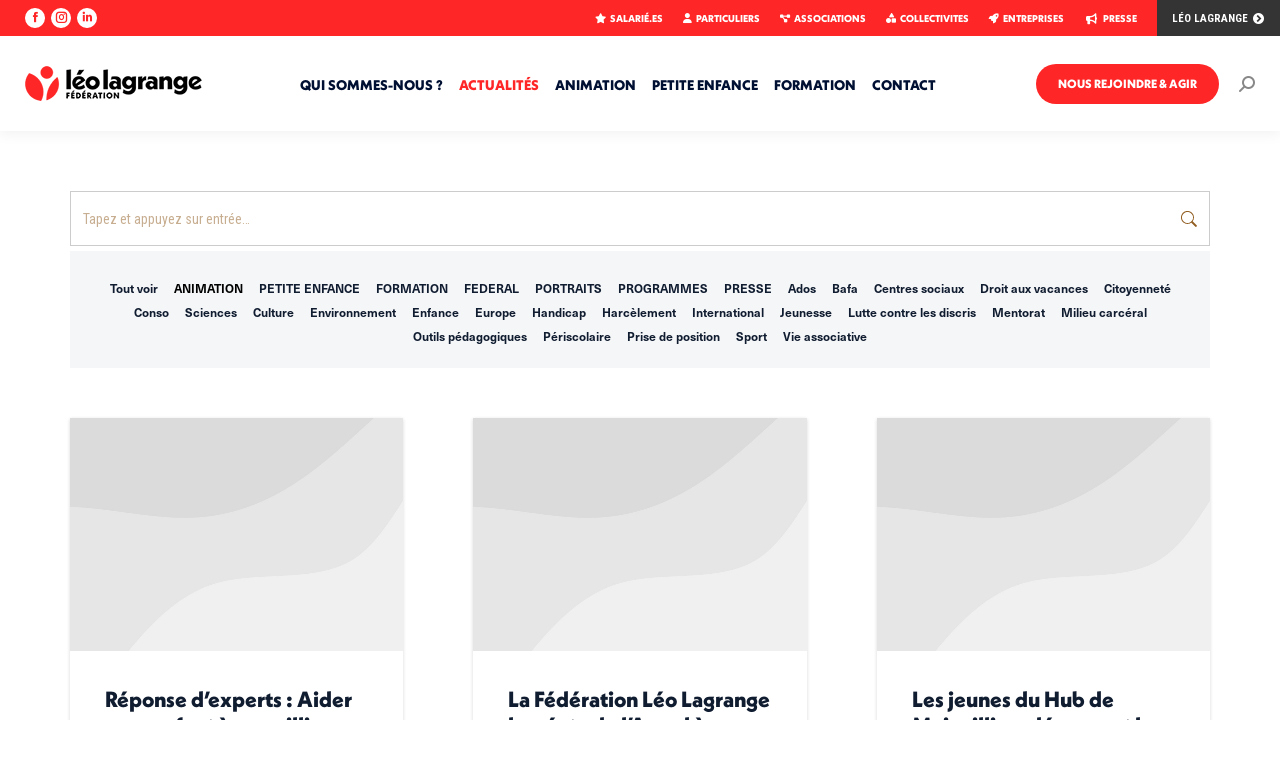

--- FILE ---
content_type: text/html; charset=UTF-8
request_url: https://www.leolagrange.org/actualites/page/49/?term=3586
body_size: 25832
content:
<!DOCTYPE html>
<!--[if !(IE 6) | !(IE 7) | !(IE 8)  ]><!-->
<html lang="fr-FR" prefix="og: https://ogp.me/ns#" class="no-js">
<!--<![endif]-->
<head>
	<meta charset="UTF-8" />
				<meta name="viewport" content="width=device-width, initial-scale=1, maximum-scale=1, user-scalable=0"/>
			<meta name="theme-color" content="#ff2627"/>	<link rel="profile" href="https://gmpg.org/xfn/11" />
	<script id="cookie-law-info-gcm-var-js">
var _ckyGcm = {"status":true,"default_settings":[{"analytics":"denied","advertisement":"denied","functional":"granted","necessary":"granted","ad_user_data":"denied","ad_personalization":"denied","regions":"All"}],"wait_for_update":2000,"url_passthrough":false,"ads_data_redaction":false}</script>
<script id="cookie-law-info-gcm-js" type="text/javascript" src="https://www.leolagrange.org/wp-content/plugins/cookie-law-info/lite/frontend/js/gcm.min.js"></script> <script id="cookieyes" type="text/javascript" src="https://cdn-cookieyes.com/client_data/dd84da0d2209589d7914d4b4/script.js"></script>
<!-- Optimisation des moteurs de recherche par Rank Math - https://rankmath.com/ -->
<title>ACTUALITÉS - Fédération Léo Lagrange</title>
<meta name="robots" content="follow, index, max-snippet:-1, max-video-preview:-1, max-image-preview:large"/>
<link rel="canonical" href="https://www.leolagrange.org/actualites/" />
<meta property="og:locale" content="fr_FR" />
<meta property="og:type" content="article" />
<meta property="og:title" content="ACTUALITÉS - Fédération Léo Lagrange" />
<meta property="og:url" content="https://www.leolagrange.org/actualites/" />
<meta property="og:site_name" content="Fédération Léo Lagrange" />
<meta property="og:updated_time" content="2025-10-28T10:44:40+00:00" />
<meta name="twitter:card" content="summary_large_image" />
<meta name="twitter:title" content="ACTUALITÉS - Fédération Léo Lagrange" />
<meta name="twitter:label1" content="Temps de lecture" />
<meta name="twitter:data1" content="Moins d’une minute" />
<script type="application/ld+json" class="rank-math-schema">{"@context":"https://schema.org","@graph":[{"@type":"BreadcrumbList","@id":"https://www.leolagrange.org/actualites/#breadcrumb","itemListElement":[{"@type":"ListItem","position":"1","item":{"@id":"https://www.leolagrange.org","name":"Accueil"}},{"@type":"ListItem","position":"2","item":{"@id":"https://www.leolagrange.org/actualites/","name":"ACTUALIT\u00c9S"}}]}]}</script>
<!-- /Extension Rank Math WordPress SEO -->

<link rel='dns-prefetch' href='//fonts.googleapis.com' />
<link rel="alternate" type="application/rss+xml" title="Fédération Léo Lagrange &raquo; Flux" href="https://www.leolagrange.org/feed/" />
<link rel="alternate" type="application/rss+xml" title="Fédération Léo Lagrange &raquo; Flux des commentaires" href="https://www.leolagrange.org/comments/feed/" />
<link rel="alternate" title="oEmbed (JSON)" type="application/json+oembed" href="https://www.leolagrange.org/wp-json/oembed/1.0/embed?url=https%3A%2F%2Fwww.leolagrange.org%2Factualites%2F" />
<link rel="alternate" title="oEmbed (XML)" type="text/xml+oembed" href="https://www.leolagrange.org/wp-json/oembed/1.0/embed?url=https%3A%2F%2Fwww.leolagrange.org%2Factualites%2F&#038;format=xml" />
<style id='wp-img-auto-sizes-contain-inline-css'>
img:is([sizes=auto i],[sizes^="auto," i]){contain-intrinsic-size:3000px 1500px}
/*# sourceURL=wp-img-auto-sizes-contain-inline-css */
</style>
<link rel='stylesheet' id='dashicons-css' href='https://www.leolagrange.org/wp-includes/css/dashicons.min.css?ver=6.9' media='all' />
<link rel='stylesheet' id='post-views-counter-frontend-css' href='https://www.leolagrange.org/wp-content/plugins/post-views-counter/css/frontend.css?ver=1.7.3' media='all' />
<style id='wp-emoji-styles-inline-css'>

	img.wp-smiley, img.emoji {
		display: inline !important;
		border: none !important;
		box-shadow: none !important;
		height: 1em !important;
		width: 1em !important;
		margin: 0 0.07em !important;
		vertical-align: -0.1em !important;
		background: none !important;
		padding: 0 !important;
	}
/*# sourceURL=wp-emoji-styles-inline-css */
</style>
<style id='wp-block-library-inline-css'>
:root{--wp-block-synced-color:#7a00df;--wp-block-synced-color--rgb:122,0,223;--wp-bound-block-color:var(--wp-block-synced-color);--wp-editor-canvas-background:#ddd;--wp-admin-theme-color:#007cba;--wp-admin-theme-color--rgb:0,124,186;--wp-admin-theme-color-darker-10:#006ba1;--wp-admin-theme-color-darker-10--rgb:0,107,160.5;--wp-admin-theme-color-darker-20:#005a87;--wp-admin-theme-color-darker-20--rgb:0,90,135;--wp-admin-border-width-focus:2px}@media (min-resolution:192dpi){:root{--wp-admin-border-width-focus:1.5px}}.wp-element-button{cursor:pointer}:root .has-very-light-gray-background-color{background-color:#eee}:root .has-very-dark-gray-background-color{background-color:#313131}:root .has-very-light-gray-color{color:#eee}:root .has-very-dark-gray-color{color:#313131}:root .has-vivid-green-cyan-to-vivid-cyan-blue-gradient-background{background:linear-gradient(135deg,#00d084,#0693e3)}:root .has-purple-crush-gradient-background{background:linear-gradient(135deg,#34e2e4,#4721fb 50%,#ab1dfe)}:root .has-hazy-dawn-gradient-background{background:linear-gradient(135deg,#faaca8,#dad0ec)}:root .has-subdued-olive-gradient-background{background:linear-gradient(135deg,#fafae1,#67a671)}:root .has-atomic-cream-gradient-background{background:linear-gradient(135deg,#fdd79a,#004a59)}:root .has-nightshade-gradient-background{background:linear-gradient(135deg,#330968,#31cdcf)}:root .has-midnight-gradient-background{background:linear-gradient(135deg,#020381,#2874fc)}:root{--wp--preset--font-size--normal:16px;--wp--preset--font-size--huge:42px}.has-regular-font-size{font-size:1em}.has-larger-font-size{font-size:2.625em}.has-normal-font-size{font-size:var(--wp--preset--font-size--normal)}.has-huge-font-size{font-size:var(--wp--preset--font-size--huge)}.has-text-align-center{text-align:center}.has-text-align-left{text-align:left}.has-text-align-right{text-align:right}.has-fit-text{white-space:nowrap!important}#end-resizable-editor-section{display:none}.aligncenter{clear:both}.items-justified-left{justify-content:flex-start}.items-justified-center{justify-content:center}.items-justified-right{justify-content:flex-end}.items-justified-space-between{justify-content:space-between}.screen-reader-text{border:0;clip-path:inset(50%);height:1px;margin:-1px;overflow:hidden;padding:0;position:absolute;width:1px;word-wrap:normal!important}.screen-reader-text:focus{background-color:#ddd;clip-path:none;color:#444;display:block;font-size:1em;height:auto;left:5px;line-height:normal;padding:15px 23px 14px;text-decoration:none;top:5px;width:auto;z-index:100000}html :where(.has-border-color){border-style:solid}html :where([style*=border-top-color]){border-top-style:solid}html :where([style*=border-right-color]){border-right-style:solid}html :where([style*=border-bottom-color]){border-bottom-style:solid}html :where([style*=border-left-color]){border-left-style:solid}html :where([style*=border-width]){border-style:solid}html :where([style*=border-top-width]){border-top-style:solid}html :where([style*=border-right-width]){border-right-style:solid}html :where([style*=border-bottom-width]){border-bottom-style:solid}html :where([style*=border-left-width]){border-left-style:solid}html :where(img[class*=wp-image-]){height:auto;max-width:100%}:where(figure){margin:0 0 1em}html :where(.is-position-sticky){--wp-admin--admin-bar--position-offset:var(--wp-admin--admin-bar--height,0px)}@media screen and (max-width:600px){html :where(.is-position-sticky){--wp-admin--admin-bar--position-offset:0px}}

/*# sourceURL=wp-block-library-inline-css */
</style><style id='global-styles-inline-css'>
:root{--wp--preset--aspect-ratio--square: 1;--wp--preset--aspect-ratio--4-3: 4/3;--wp--preset--aspect-ratio--3-4: 3/4;--wp--preset--aspect-ratio--3-2: 3/2;--wp--preset--aspect-ratio--2-3: 2/3;--wp--preset--aspect-ratio--16-9: 16/9;--wp--preset--aspect-ratio--9-16: 9/16;--wp--preset--color--black: #000000;--wp--preset--color--cyan-bluish-gray: #abb8c3;--wp--preset--color--white: #FFF;--wp--preset--color--pale-pink: #f78da7;--wp--preset--color--vivid-red: #cf2e2e;--wp--preset--color--luminous-vivid-orange: #ff6900;--wp--preset--color--luminous-vivid-amber: #fcb900;--wp--preset--color--light-green-cyan: #7bdcb5;--wp--preset--color--vivid-green-cyan: #00d084;--wp--preset--color--pale-cyan-blue: #8ed1fc;--wp--preset--color--vivid-cyan-blue: #0693e3;--wp--preset--color--vivid-purple: #9b51e0;--wp--preset--color--accent: #ff2627;--wp--preset--color--dark-gray: #111;--wp--preset--color--light-gray: #767676;--wp--preset--gradient--vivid-cyan-blue-to-vivid-purple: linear-gradient(135deg,rgb(6,147,227) 0%,rgb(155,81,224) 100%);--wp--preset--gradient--light-green-cyan-to-vivid-green-cyan: linear-gradient(135deg,rgb(122,220,180) 0%,rgb(0,208,130) 100%);--wp--preset--gradient--luminous-vivid-amber-to-luminous-vivid-orange: linear-gradient(135deg,rgb(252,185,0) 0%,rgb(255,105,0) 100%);--wp--preset--gradient--luminous-vivid-orange-to-vivid-red: linear-gradient(135deg,rgb(255,105,0) 0%,rgb(207,46,46) 100%);--wp--preset--gradient--very-light-gray-to-cyan-bluish-gray: linear-gradient(135deg,rgb(238,238,238) 0%,rgb(169,184,195) 100%);--wp--preset--gradient--cool-to-warm-spectrum: linear-gradient(135deg,rgb(74,234,220) 0%,rgb(151,120,209) 20%,rgb(207,42,186) 40%,rgb(238,44,130) 60%,rgb(251,105,98) 80%,rgb(254,248,76) 100%);--wp--preset--gradient--blush-light-purple: linear-gradient(135deg,rgb(255,206,236) 0%,rgb(152,150,240) 100%);--wp--preset--gradient--blush-bordeaux: linear-gradient(135deg,rgb(254,205,165) 0%,rgb(254,45,45) 50%,rgb(107,0,62) 100%);--wp--preset--gradient--luminous-dusk: linear-gradient(135deg,rgb(255,203,112) 0%,rgb(199,81,192) 50%,rgb(65,88,208) 100%);--wp--preset--gradient--pale-ocean: linear-gradient(135deg,rgb(255,245,203) 0%,rgb(182,227,212) 50%,rgb(51,167,181) 100%);--wp--preset--gradient--electric-grass: linear-gradient(135deg,rgb(202,248,128) 0%,rgb(113,206,126) 100%);--wp--preset--gradient--midnight: linear-gradient(135deg,rgb(2,3,129) 0%,rgb(40,116,252) 100%);--wp--preset--font-size--small: 13px;--wp--preset--font-size--medium: 20px;--wp--preset--font-size--large: 36px;--wp--preset--font-size--x-large: 42px;--wp--preset--spacing--20: 0.44rem;--wp--preset--spacing--30: 0.67rem;--wp--preset--spacing--40: 1rem;--wp--preset--spacing--50: 1.5rem;--wp--preset--spacing--60: 2.25rem;--wp--preset--spacing--70: 3.38rem;--wp--preset--spacing--80: 5.06rem;--wp--preset--shadow--natural: 6px 6px 9px rgba(0, 0, 0, 0.2);--wp--preset--shadow--deep: 12px 12px 50px rgba(0, 0, 0, 0.4);--wp--preset--shadow--sharp: 6px 6px 0px rgba(0, 0, 0, 0.2);--wp--preset--shadow--outlined: 6px 6px 0px -3px rgb(255, 255, 255), 6px 6px rgb(0, 0, 0);--wp--preset--shadow--crisp: 6px 6px 0px rgb(0, 0, 0);}:where(.is-layout-flex){gap: 0.5em;}:where(.is-layout-grid){gap: 0.5em;}body .is-layout-flex{display: flex;}.is-layout-flex{flex-wrap: wrap;align-items: center;}.is-layout-flex > :is(*, div){margin: 0;}body .is-layout-grid{display: grid;}.is-layout-grid > :is(*, div){margin: 0;}:where(.wp-block-columns.is-layout-flex){gap: 2em;}:where(.wp-block-columns.is-layout-grid){gap: 2em;}:where(.wp-block-post-template.is-layout-flex){gap: 1.25em;}:where(.wp-block-post-template.is-layout-grid){gap: 1.25em;}.has-black-color{color: var(--wp--preset--color--black) !important;}.has-cyan-bluish-gray-color{color: var(--wp--preset--color--cyan-bluish-gray) !important;}.has-white-color{color: var(--wp--preset--color--white) !important;}.has-pale-pink-color{color: var(--wp--preset--color--pale-pink) !important;}.has-vivid-red-color{color: var(--wp--preset--color--vivid-red) !important;}.has-luminous-vivid-orange-color{color: var(--wp--preset--color--luminous-vivid-orange) !important;}.has-luminous-vivid-amber-color{color: var(--wp--preset--color--luminous-vivid-amber) !important;}.has-light-green-cyan-color{color: var(--wp--preset--color--light-green-cyan) !important;}.has-vivid-green-cyan-color{color: var(--wp--preset--color--vivid-green-cyan) !important;}.has-pale-cyan-blue-color{color: var(--wp--preset--color--pale-cyan-blue) !important;}.has-vivid-cyan-blue-color{color: var(--wp--preset--color--vivid-cyan-blue) !important;}.has-vivid-purple-color{color: var(--wp--preset--color--vivid-purple) !important;}.has-black-background-color{background-color: var(--wp--preset--color--black) !important;}.has-cyan-bluish-gray-background-color{background-color: var(--wp--preset--color--cyan-bluish-gray) !important;}.has-white-background-color{background-color: var(--wp--preset--color--white) !important;}.has-pale-pink-background-color{background-color: var(--wp--preset--color--pale-pink) !important;}.has-vivid-red-background-color{background-color: var(--wp--preset--color--vivid-red) !important;}.has-luminous-vivid-orange-background-color{background-color: var(--wp--preset--color--luminous-vivid-orange) !important;}.has-luminous-vivid-amber-background-color{background-color: var(--wp--preset--color--luminous-vivid-amber) !important;}.has-light-green-cyan-background-color{background-color: var(--wp--preset--color--light-green-cyan) !important;}.has-vivid-green-cyan-background-color{background-color: var(--wp--preset--color--vivid-green-cyan) !important;}.has-pale-cyan-blue-background-color{background-color: var(--wp--preset--color--pale-cyan-blue) !important;}.has-vivid-cyan-blue-background-color{background-color: var(--wp--preset--color--vivid-cyan-blue) !important;}.has-vivid-purple-background-color{background-color: var(--wp--preset--color--vivid-purple) !important;}.has-black-border-color{border-color: var(--wp--preset--color--black) !important;}.has-cyan-bluish-gray-border-color{border-color: var(--wp--preset--color--cyan-bluish-gray) !important;}.has-white-border-color{border-color: var(--wp--preset--color--white) !important;}.has-pale-pink-border-color{border-color: var(--wp--preset--color--pale-pink) !important;}.has-vivid-red-border-color{border-color: var(--wp--preset--color--vivid-red) !important;}.has-luminous-vivid-orange-border-color{border-color: var(--wp--preset--color--luminous-vivid-orange) !important;}.has-luminous-vivid-amber-border-color{border-color: var(--wp--preset--color--luminous-vivid-amber) !important;}.has-light-green-cyan-border-color{border-color: var(--wp--preset--color--light-green-cyan) !important;}.has-vivid-green-cyan-border-color{border-color: var(--wp--preset--color--vivid-green-cyan) !important;}.has-pale-cyan-blue-border-color{border-color: var(--wp--preset--color--pale-cyan-blue) !important;}.has-vivid-cyan-blue-border-color{border-color: var(--wp--preset--color--vivid-cyan-blue) !important;}.has-vivid-purple-border-color{border-color: var(--wp--preset--color--vivid-purple) !important;}.has-vivid-cyan-blue-to-vivid-purple-gradient-background{background: var(--wp--preset--gradient--vivid-cyan-blue-to-vivid-purple) !important;}.has-light-green-cyan-to-vivid-green-cyan-gradient-background{background: var(--wp--preset--gradient--light-green-cyan-to-vivid-green-cyan) !important;}.has-luminous-vivid-amber-to-luminous-vivid-orange-gradient-background{background: var(--wp--preset--gradient--luminous-vivid-amber-to-luminous-vivid-orange) !important;}.has-luminous-vivid-orange-to-vivid-red-gradient-background{background: var(--wp--preset--gradient--luminous-vivid-orange-to-vivid-red) !important;}.has-very-light-gray-to-cyan-bluish-gray-gradient-background{background: var(--wp--preset--gradient--very-light-gray-to-cyan-bluish-gray) !important;}.has-cool-to-warm-spectrum-gradient-background{background: var(--wp--preset--gradient--cool-to-warm-spectrum) !important;}.has-blush-light-purple-gradient-background{background: var(--wp--preset--gradient--blush-light-purple) !important;}.has-blush-bordeaux-gradient-background{background: var(--wp--preset--gradient--blush-bordeaux) !important;}.has-luminous-dusk-gradient-background{background: var(--wp--preset--gradient--luminous-dusk) !important;}.has-pale-ocean-gradient-background{background: var(--wp--preset--gradient--pale-ocean) !important;}.has-electric-grass-gradient-background{background: var(--wp--preset--gradient--electric-grass) !important;}.has-midnight-gradient-background{background: var(--wp--preset--gradient--midnight) !important;}.has-small-font-size{font-size: var(--wp--preset--font-size--small) !important;}.has-medium-font-size{font-size: var(--wp--preset--font-size--medium) !important;}.has-large-font-size{font-size: var(--wp--preset--font-size--large) !important;}.has-x-large-font-size{font-size: var(--wp--preset--font-size--x-large) !important;}
/*# sourceURL=global-styles-inline-css */
</style>

<style id='classic-theme-styles-inline-css'>
/*! This file is auto-generated */
.wp-block-button__link{color:#fff;background-color:#32373c;border-radius:9999px;box-shadow:none;text-decoration:none;padding:calc(.667em + 2px) calc(1.333em + 2px);font-size:1.125em}.wp-block-file__button{background:#32373c;color:#fff;text-decoration:none}
/*# sourceURL=/wp-includes/css/classic-themes.min.css */
</style>
<link rel='stylesheet' id='the7-font-css' href='https://www.leolagrange.org/wp-content/themes/dt-the7/fonts/icomoon-the7-font/icomoon-the7-font.min.css?ver=14.2.0' media='all' />
<link rel='stylesheet' id='the7-awesome-fonts-css' href='https://www.leolagrange.org/wp-content/themes/dt-the7/fonts/FontAwesome/css/all.min.css?ver=14.2.0' media='all' />
<link rel='stylesheet' id='the7-awesome-fonts-back-css' href='https://www.leolagrange.org/wp-content/themes/dt-the7/fonts/FontAwesome/back-compat.min.css?ver=14.2.0' media='all' />
<link rel='stylesheet' id='the7-icomoon-brankic-32x32-css' href='https://www.leolagrange.org/wp-content/uploads/smile_fonts/icomoon-brankic-32x32/icomoon-brankic-32x32.css?ver=6.9' media='all' />
<link rel='stylesheet' id='the7-icomoon-free-social-contact-16x16-css' href='https://www.leolagrange.org/wp-content/uploads/smile_fonts/icomoon-free-social-contact-16x16/icomoon-free-social-contact-16x16.css?ver=6.9' media='all' />
<link rel='stylesheet' id='js_composer_front-css' href='https://www.leolagrange.org/wp-content/plugins/js_composer/assets/css/js_composer.min.css?ver=8.7.2' media='all' />
<link rel='stylesheet' id='dt-web-fonts-css' href='https://fonts.googleapis.com/css?family=Roboto+Condensed:300,400,600,700,900,bold,normal%7CRoboto:400,600,700%7CBebas+Neue:400,600,700' media='all' />
<link rel='stylesheet' id='dt-main-css' href='https://www.leolagrange.org/wp-content/themes/dt-the7/css/main.min.css?ver=14.2.0' media='all' />
<link rel='stylesheet' id='the7-custom-scrollbar-css' href='https://www.leolagrange.org/wp-content/themes/dt-the7/lib/custom-scrollbar/custom-scrollbar.min.css?ver=14.2.0' media='all' />
<link rel='stylesheet' id='the7-wpbakery-css' href='https://www.leolagrange.org/wp-content/themes/dt-the7/css/wpbakery.min.css?ver=14.2.0' media='all' />
<link rel='stylesheet' id='the7-core-css' href='https://www.leolagrange.org/wp-content/plugins/dt-the7-core/assets/css/post-type.min.css?ver=2.7.12' media='all' />
<link rel='stylesheet' id='the7-css-vars-css' href='https://www.leolagrange.org/wp-content/uploads/the7-css/css-vars.css?ver=3a77a4596867' media='all' />
<link rel='stylesheet' id='dt-custom-css' href='https://www.leolagrange.org/wp-content/uploads/the7-css/custom.css?ver=3a77a4596867' media='all' />
<link rel='stylesheet' id='dt-media-css' href='https://www.leolagrange.org/wp-content/uploads/the7-css/media.css?ver=3a77a4596867' media='all' />
<link rel='stylesheet' id='the7-mega-menu-css' href='https://www.leolagrange.org/wp-content/uploads/the7-css/mega-menu.css?ver=3a77a4596867' media='all' />
<link rel='stylesheet' id='the7-elements-albums-portfolio-css' href='https://www.leolagrange.org/wp-content/uploads/the7-css/the7-elements-albums-portfolio.css?ver=3a77a4596867' media='all' />
<link rel='stylesheet' id='the7-elements-css' href='https://www.leolagrange.org/wp-content/uploads/the7-css/post-type-dynamic.css?ver=3a77a4596867' media='all' />
<link rel='stylesheet' id='style-css' href='https://www.leolagrange.org/wp-content/themes/dt-the7/style.css?ver=14.2.0' media='all' />
<script src="https://www.leolagrange.org/wp-includes/js/jquery/jquery.min.js?ver=3.7.1" id="jquery-core-js"></script>
<script src="https://www.leolagrange.org/wp-includes/js/jquery/jquery-migrate.min.js?ver=3.4.1" id="jquery-migrate-js"></script>
<script id="dt-above-fold-js-extra">
var dtLocal = {"themeUrl":"https://www.leolagrange.org/wp-content/themes/dt-the7","passText":"Pour voir ce contenu, entrer le mots de passe:","moreButtonText":{"loading":"Chargement ...","loadMore":"Charger la suite"},"postID":"17834","ajaxurl":"https://www.leolagrange.org/wp-admin/admin-ajax.php","REST":{"baseUrl":"https://www.leolagrange.org/wp-json/the7/v1","endpoints":{"sendMail":"/send-mail"}},"contactMessages":{"required":"Erreur !","terms":"Veuillez accepter la politique de confidentialit\u00e9.","fillTheCaptchaError":"Veuillez remplir le captcha."},"captchaSiteKey":"","ajaxNonce":"28c1156755","pageData":{"type":"page","template":"page","layout":null},"themeSettings":{"smoothScroll":"off","lazyLoading":false,"desktopHeader":{"height":95},"ToggleCaptionEnabled":"disabled","ToggleCaption":"Navigation","floatingHeader":{"showAfter":220,"showMenu":true,"height":95,"logo":{"showLogo":true,"html":"\u003Cimg class=\" preload-me\" src=\"https://www.leolagrange.org/wp-content/uploads/2025/01/logo-leo-lagrange-mob-35.png\" srcset=\"https://www.leolagrange.org/wp-content/uploads/2025/01/logo-leo-lagrange-mob-35.png 177w\" width=\"177\" height=\"35\"   sizes=\"177px\" alt=\"F\u00e9d\u00e9ration L\u00e9o Lagrange\" /\u003E","url":"https://www.leolagrange.org/"}},"topLine":{"floatingTopLine":{"logo":{"showLogo":false,"html":""}}},"mobileHeader":{"firstSwitchPoint":1080,"secondSwitchPoint":778,"firstSwitchPointHeight":60,"secondSwitchPointHeight":60,"mobileToggleCaptionEnabled":"disabled","mobileToggleCaption":"Menu"},"stickyMobileHeaderFirstSwitch":{"logo":{"html":"\u003Cimg class=\" preload-me\" src=\"https://www.leolagrange.org/wp-content/uploads/2025/06/logo-leo-lagrange-mob-31.png\" srcset=\"https://www.leolagrange.org/wp-content/uploads/2025/06/logo-leo-lagrange-mob-31.png 157w\" width=\"157\" height=\"31\"   sizes=\"157px\" alt=\"F\u00e9d\u00e9ration L\u00e9o Lagrange\" /\u003E"}},"stickyMobileHeaderSecondSwitch":{"logo":{"html":"\u003Cimg class=\" preload-me\" src=\"https://www.leolagrange.org/wp-content/uploads/2025/06/logo-leo-lagrange-mob-31.png\" srcset=\"https://www.leolagrange.org/wp-content/uploads/2025/06/logo-leo-lagrange-mob-31.png 157w\" width=\"157\" height=\"31\"   sizes=\"157px\" alt=\"F\u00e9d\u00e9ration L\u00e9o Lagrange\" /\u003E"}},"sidebar":{"switchPoint":992},"boxedWidth":"1280px"},"VCMobileScreenWidth":"768"};
var dtShare = {"shareButtonText":{"facebook":"Partager sur Facebook","twitter":"Share on X","pinterest":"Partager sur Pinterest","linkedin":"Partager sur Linkedin","whatsapp":"Partager sur Whatsapp"},"overlayOpacity":"85"};
//# sourceURL=dt-above-fold-js-extra
</script>
<script src="https://www.leolagrange.org/wp-content/themes/dt-the7/js/above-the-fold.min.js?ver=14.2.0" id="dt-above-fold-js"></script>
<script></script><link rel="https://api.w.org/" href="https://www.leolagrange.org/wp-json/" /><link rel="alternate" title="JSON" type="application/json" href="https://www.leolagrange.org/wp-json/wp/v2/pages/17834" /><link rel="EditURI" type="application/rsd+xml" title="RSD" href="https://www.leolagrange.org/xmlrpc.php?rsd" />
<meta name="generator" content="WordPress 6.9" />
<link rel='shortlink' href='https://www.leolagrange.org/?p=17834' />
<meta name="generator" content="Powered by WPBakery Page Builder - drag and drop page builder for WordPress."/>
<meta name="generator" content="Powered by Slider Revolution 6.7.38 - responsive, Mobile-Friendly Slider Plugin for WordPress with comfortable drag and drop interface." />
<link rel="icon" href="https://www.leolagrange.org/wp-content/uploads/2025/01/favicon.png" type="image/png" sizes="16x16"/><script>function setREVStartSize(e){
			//window.requestAnimationFrame(function() {
				window.RSIW = window.RSIW===undefined ? window.innerWidth : window.RSIW;
				window.RSIH = window.RSIH===undefined ? window.innerHeight : window.RSIH;
				try {
					var pw = document.getElementById(e.c).parentNode.offsetWidth,
						newh;
					pw = pw===0 || isNaN(pw) || (e.l=="fullwidth" || e.layout=="fullwidth") ? window.RSIW : pw;
					e.tabw = e.tabw===undefined ? 0 : parseInt(e.tabw);
					e.thumbw = e.thumbw===undefined ? 0 : parseInt(e.thumbw);
					e.tabh = e.tabh===undefined ? 0 : parseInt(e.tabh);
					e.thumbh = e.thumbh===undefined ? 0 : parseInt(e.thumbh);
					e.tabhide = e.tabhide===undefined ? 0 : parseInt(e.tabhide);
					e.thumbhide = e.thumbhide===undefined ? 0 : parseInt(e.thumbhide);
					e.mh = e.mh===undefined || e.mh=="" || e.mh==="auto" ? 0 : parseInt(e.mh,0);
					if(e.layout==="fullscreen" || e.l==="fullscreen")
						newh = Math.max(e.mh,window.RSIH);
					else{
						e.gw = Array.isArray(e.gw) ? e.gw : [e.gw];
						for (var i in e.rl) if (e.gw[i]===undefined || e.gw[i]===0) e.gw[i] = e.gw[i-1];
						e.gh = e.el===undefined || e.el==="" || (Array.isArray(e.el) && e.el.length==0)? e.gh : e.el;
						e.gh = Array.isArray(e.gh) ? e.gh : [e.gh];
						for (var i in e.rl) if (e.gh[i]===undefined || e.gh[i]===0) e.gh[i] = e.gh[i-1];
											
						var nl = new Array(e.rl.length),
							ix = 0,
							sl;
						e.tabw = e.tabhide>=pw ? 0 : e.tabw;
						e.thumbw = e.thumbhide>=pw ? 0 : e.thumbw;
						e.tabh = e.tabhide>=pw ? 0 : e.tabh;
						e.thumbh = e.thumbhide>=pw ? 0 : e.thumbh;
						for (var i in e.rl) nl[i] = e.rl[i]<window.RSIW ? 0 : e.rl[i];
						sl = nl[0];
						for (var i in nl) if (sl>nl[i] && nl[i]>0) { sl = nl[i]; ix=i;}
						var m = pw>(e.gw[ix]+e.tabw+e.thumbw) ? 1 : (pw-(e.tabw+e.thumbw)) / (e.gw[ix]);
						newh =  (e.gh[ix] * m) + (e.tabh + e.thumbh);
					}
					var el = document.getElementById(e.c);
					if (el!==null && el) el.style.height = newh+"px";
					el = document.getElementById(e.c+"_wrapper");
					if (el!==null && el) {
						el.style.height = newh+"px";
						el.style.display = "block";
					}
				} catch(e){
					console.log("Failure at Presize of Slider:" + e)
				}
			//});
		  };</script>
		<style id="wp-custom-css">
			#load.loader-removed {
display:none;
}		</style>
		<noscript><style> .wpb_animate_when_almost_visible { opacity: 1; }</style></noscript><style id='the7-custom-inline-css' type='text/css'>
@import url("https://use.typekit.net/fto7xpo.css");

.masthead .top-bar .mini-contacts,.menubar {
font-family: neue-kabel, sans-serif !important;
font-weight:800;
}
.main-nav > li > a .menu-text {
font-family: neue-kabel, sans-serif !important;
font-weight: 800;
}
p {
font-family: neue-haas-unica, sans-serif !important;	
}

h1 {
  font-family: neue-kabel, sans-serif !important;
  font-weight: 900;
}
h2 {
  font-family: neue-kabel, sans-serif !important;
  font-weight: 900;
}
h3 {
font-family: neue-kabel, sans-serif !important;
font-weight: 700;
}
h4 {
font-family: neue-haas-unica, sans-serif !important;
font-size:18px;
line-height:30px;
font-weight: 600;
}
h5 {
font-family: neue-kabel, sans-serif !important;
font-weight: 800;	
}
h3.entry-title {
font-family: neue-kabel, sans-serif !important;
font-weight: 800 !important;
}
.aio-icon-description,.entry-excerpt {
font-family: neue-haas-unica, sans-serif !important;
font-weight: 500;	
}
.timeline-header-block .timeline-header h3 {
	line-height:14px !important;
	margin-bottom:15px;
}

.filter-extras {
	display:none;
}
.rechactu {
margin-bottom: 5px !important;
}


/*CLI*/


.cli-style-v2 {
font-size: 10pt;
}
#cookie-law-info-again {
border-radius:8px 8px 0 0;
font-size: 8pt;
text-transform:uppercase;
padding: 5px 8px;
text-align: center;
z-index: 9999;
cursor: pointer;
box-shadow: #FFFFFF 0px 0px 0px 0px;
background-color:#ff2627 !important;
color:#FFFFFF !important;
}
.cli-style-v2 .cli-bar-btn_container .cli-plugin-button {
margin-top: 5px;
margin-bottom: 5px;
border-radius:15px;
}
#cookie-law-info-bar[data-cli-style="cli-style-v2"] .cli_messagebar_head {
text-align: left;
padding-left: 0px;
margin-bottom: 5px;
margin-top: 0px;
font-size: 18px;
font-family:"Roboto condensed" !important;
}
#cookie-law-info-bar[data-cli-type="popup"] .cli-bar-message {
width: 100%;
font-family:"Roboto condensed" !important;
font-size:14px;
}
#cookie-law-info-bar[data-cli-style="cli-style-v2"][data-cli-type="popup"] {
padding: 45px 65px 45px 65px;
border-bottom:15px solid #ff2627;
opacity:100%;
}


/*CARROUSSEL ACCUEIL*/


.single-share-box.show-on-hover {display: none;}
.portfolio-carousel-shortcode.portfolio-carousel-shortcode-id-af4c23fd7b44e83bbb14b30e4441d807.bottom-overlap-layout-list .post-entry-content {
  width: 25%;
  left:28%;
  top: -40%;
}
.portfolio-carousel-shortcode.portfolio-carousel-shortcode-id-af4c23fd7b44e83bbb14b30e4441d807 .owl-dots {
  top: 60% !important;
  left: 78% !important;
}

/*.portfolihome {
	height:755px !important;
}*/


/*BOUTONS*/


.ensavoirplus a {
font-family: neue-haas-unica, sans-serif !important;
font-weight:900 !important;
font-size:14px !important;
color:#FFFFFF !important;
background-color:#ff2627 !important;
padding:25px 55px !important;
}
.ensavoirplus a:hover {
background-color:#FFFFFF !important;
border:1px solid #ff2627 !important;
color:#ff2627 !important;
}
.toutesnosactus a {
font-family: neue-haas-unica, sans-serif !important;
font-weight:900 !important;
font-size:14px !important;
color:#FFFFFF !important;
background-color:#ff2627 !important;
padding:35px 15px !important;
}
.toutesnosactus a:hover {
background-color:#FFFFFF !important;
border:1px solid #ff2627 !important;
color:#ff2627 !important;
}
.travailleraleo a {
font-family: neue-haas-unica, sans-serif !important;
font-weight:900 !important;
font-size:15px !important;
color:#ff2627 !important;
border:1px solid #ff2627 !important;
padding:25px 15px !important;
}
.travailleraleo a:hover {
background-color:#FFFFFF !important;
border:0px !important;
}
#mobportraitaleo a {
font-size:13px !important;
color:#ff2627 !important;
padding:15px 15px 15px 10px !important;
}
#mobportraitaleo a:hover {
background-color:#FFFFFF !important;
border:0px !important;
padding:15px 15px 15px 10px !important;
}
#mobtravailleraleo a {
font-size:13px !important;
color:#ff2627 !important;
padding:15px 15px 15px 10px !important;
}
#mobtravailleraleo a:hover {
background-color:#FFFFFF !important;
border:0px !important;
padding:15px 15px 15px 10px !important;
}

.lirera2023 {
	border-radius:0px !important;
}

.header-elements-button-1 {
	font-family: neue-kabel, sans-serif !important;
	font-weight:800;
  border-radius: 75px !important;
}


/* RECHERCHE */


#page .widget .searchform .submit, .content .searchform .submit {color:#ee3032;}
input[type="text"], .widget_search input[type="text"].searchform-s, input[type="search"], select, .wpcf7-number, .tinvwl-input-group .form-control {
height: 55px;
}
input[type="text"], .widget_search input[type="text"].searchform-s, select, textarea, .wpcf7-number {
color: #8b8d94;
border-top-width: 1px;
border-right-width: 1px;
border-bottom-width: 1px;
border-left-width: 1px;
padding:0 12px 0 12px;
border-color:#cccccc;
background-color:#FFFFFF;
border-radius: 0px;
}
.content .searchform .submit::before, .widget .searchform .submit::before, .widget .searchsubmit::before {
font-weight: 700;
font-size: 38px;
margin-right:20px;
}

.jerecherche {padding:15px 0 0 0 !important}
#jerecherche {padding:15px 0 0 0 !important}
.jerecherchee {padding:0px !important}
#jerecherchee {padding:0px !important}
.jerechercheee {padding:0px !important}
#jerechercheee {padding:0px !important}




/* TRIS */


.filter {
margin-bottom: 50px;
background-color: #f5f6f8;
padding:25px 10px 20px;
}
.filter-categories a {
font-family: neue-haas-unica, sans-serif !important;
font-weight:600 !important;
line-height:12px;
}
.filter-bg-decoration .filter-categories a.act {
color:#1f365c;
color: #000 !important;
background-color:transparent !important;
font-weight:bold;
}
.filter-bg-decoration .filter-categories a {font-size: 12px;
}
.filter-categories a, .filter-extras > div {
  padding: 6px 8px 6px 8px;
  margin: 0px 0px 0px 0px;
}


.blog-shortcode article {
box-shadow: rgba(0, 0, 0, 0.16) 0px 1px 4px;
}

.category-link {
  border: 1px solid #eeeeee;
  border-radius: 100px;
	background-color:#f9f9f9;
	color:#4b4b4b !important;
}
.entry-meta > a, .entry-meta > span, .portfolio-categories > a, .portfolio-categories > span {
  position: relative;
  display: inline-block;
  text-decoration: none;
  margin: 0 10px 10px 0;
  padding: 5px 15px 5px 15px;
}



/* TITRE */


h2 {
	margin:40px 0 20px 0;
}


/* ENCART */


blockquote {
background-color:#F9F9F9 !important;
padding: 70px;
margin: 3em 0 3em 0;
box-sizing: border-box;
font-size:18px !important;
border-left:8px solid #ff2627;
border-top:1px solid #eeeeee;
border-bottom:1px solid #eeeeee;
line-height:30px !important;
}

blockquote a{
color: #ff2627 !important;
text-decoration:none;
}
blockquote a:hover {
text-decoration:underline;
}


/* CARTOUCHE */

.cat-con {
background-color:#6ac2b1;
padding:3px 5px 2px;
border-radius:2px;
color:#FFFFFF !important;
}
.cat-con:hover {
	background-color:#5eaa9b  ;
}
.cat-anim {
	background-color:#89c656;
	padding:3px 5px 2px;
	border-radius:2px;
	color:#FFFFFF !important;
}
.cat-anim:hover {
	background-color:#73a945;
}
.cat-form {
	background-color:#994286;
	padding:3px 5px 2px;
	border-radius:2px;
	color:#FFFFFF !important;
}
.cat-form:hover {
	background-color:#772a66;
}
.cat-pe {
	background-color:#00b09e;
	padding:3px 5px 2px;
	border-radius:2px;
	color:#FFFFFF !important;
}
.cat-pe:hover {
	background-color:#017f72;
}
.cat-rouge {
	background-color:#e95865;
	padding:3px 5px 2px;
	border-radius:2px;
	color:#FFFFFF !important;
}
.cat-rouge:hover {
	background-color:#d91c28;
}
.cat-item {
	background-color:#96c9e2;
	padding:3px 5px 2px !important;
	border-radius:2px;
	color:#242424 !important;
}
.cat-item:hover {
	background-color:#61a9cc;
}
.blog-shortcode .entry-meta > a::after, .blog-shortcode .entry-meta > span::after {
display:none;
}
.entry-date {
	color:#4b4b4b !important;
}





/* FOOTER */
.footer .widget-title {
font-size:22px;
margin-bottom:25px;
font-family: neue-kabel, sans-serif !important;
font-weight:800;
}

.footer .widget {
font-family: neue-haas-unica, sans-serif !important;
font-weight: 500 !important;	
}
	
/* MOBILE */


.mobile-menu-show-divider .mobile-main-nav > li > a {
padding: 8px 15px 5px 0;
}
.mobile-main-nav > .menu-item-19850 {
border-left:4px solid #95c042;
padding-left:10px;
margin:1px 0 0 0;
}
.mobile-main-nav > .menu-item-19854, .menu-item-19855, .menu-item-19848 {
border-left:4px solid #ff2627;
padding-left:10px;
margin:1px 0 0 0;
}
.mobile-main-nav > .menu-item-19846 {
border-left:4px solid #00b09e;
padding-left:10px;
margin:1px 0 0 0;
}
.mobile-main-nav > .menu-item-19847 {
border-left:4px solid #994286;
padding-left:10px;
margin:1px 0 0 0;
}
.mobile-main-nav > .menu-item-23079 {
border-left:4px solid #ff2627;
padding-left:10px;
margin:1px 0 25px 0;
}

.dt-mobile-header .mini-contacts {
  font: 700 12px "Roboto Condensed", Helvetica, Arial, Verdana, sans-serif;
color: #1f365c;
}

.mobile-main-nav > .menu-item > a i[class^="fa"], .mobile-main-nav > .menu-item > a i[class^="dt-icon"] {
  font-size: 14px;
	color:#869ec5;
}

.mobile-mini-widgets-in-menu {
  padding: 20px 0;
}

.mobile-main-nav > fa-user
{color:#e85c41 !important}

.contactweb {
	padding:2px 5px 5px 15px;
  background-color: #FFF;
  border-radius: 25px;
}
.contactweb:hover {
  background-color: #f5f6f8;
	text-decoration:underline;
}

.alignnone {
  margin: 0 auto 0px;
}

@media (max-width: 780px) {
	
.vc_custom_1669377719376, .vc_custom_1669396789878, .vc_custom_1669384193355, .vc_custom_1669387638638, .vc_custom_1669390307316, .vc_custom_1669395922974, .vc_custom_1669391178447, .vc_custom_1669391994758, .vc_custom_1669396124689, .vc_custom_1669396217282, .vc_custom_1669393729431, .vc_custom_1669394349466, .vc_custom_1669396318898, .vc_custom_1669395268938, .vc_custom_1669395354356 {
  margin-top: -410px !important;
  padding-top: 15px !important;
  padding-right: 5px !important;
  padding-left: 15px !important;
}

	
	#sidebar {
		display:none;
	}
	

	
	

	
/* ACC ACTU */
	
.vc_custom_1735993323070 {
  border-left-width: 10px !important;
  padding-top: 35px !important;
  padding-right: 35px !important;
  padding-bottom: 35px !important;
  padding-left: 35px !important;
}
.vc_custom_1735827471565 {
  border-left:10px solid #ff2627;
  padding-top: 35px !important;
  padding-right: 35px !important;
  padding-bottom: 35px !important;
  padding-left: 35px !important;
  background-color: #ffffff !important;
}
	
	
/* ACC FILIERES */
	
.carreaccpe {
  margin-top: 155px !important;
  margin-right: 45px !important;
  margin-bottom: -70px !important;
  margin-left: -45px !important;
  padding-top: 55px !important;
  padding-right: 25px !important;
  padding-bottom: 55px !important;
  padding-left: 25px !important;
  background-color: #19CDA5 !important;
}
.carreaccanim {
  margin-top: 105px !important;
  margin-right: -45px !important;
  margin-bottom: -50px !important;
  margin-left: 5px !important;
  padding-top: 55px !important;
  padding-right: 25px !important;
  padding-bottom: 55px !important;
  padding-left: 25px !important;
  background-color: #FFC400 !important;
}
.carreaccform {
  margin-top: 105px !important;
  margin-right: 5px !important;
  margin-bottom: -150px !important;
  margin-left: 5px !important;
  padding-top: 55px !important;
  padding-right: 25px !important;
  padding-bottom: 55px !important;
  padding-left: 25px !important;
  background-color: #888DD6 !important;
}

	
/* ACC INNOV */
	
.slick-next {
  right: -45px;
}
.slick-prev {
  left: -45px;
}
.vc_custom_1735824237817 {
  padding-top: 35px !important;
  padding-right: 25px !important;
  padding-bottom: 25px !important;
  padding-left: 25px !important;
  background-color: #ffffff !important;
}
	
/* ACC PORTRAITS */
	
.vc_custom_1735984234265 {
  margin-top: -45px !important;
  padding-top: 25px !important;
  padding-right: 25px !important;
  padding-bottom: 25px !important;
  padding-left: 25px !important;
  background-color: #ffffff !important;
}
.blog-carousel-shortcode.blog-carousel-shortcode-id-e0f31e39a5e22ae1a2ede734f52cb67a.owl-carousel .owl-nav div.owl-next {
  right: -25px !important;
}	
.blog-carousel-shortcode.blog-carousel-shortcode-id-e0f31e39a5e22ae1a2ede734f52cb67a.owl-carousel .owl-nav div.owl-prev {
  left: -25px !important;
}
.blog-carousel-shortcode.blog-carousel-shortcode-id-e0f31e39a5e22ae1a2ede734f52cb67a.owl-carousel .owl-nav div {
  width: 32px !important;
  height: 32px !important;
}
	
	
blockquote {
padding: 25px;
margin: 2em 0 2em 0;
margin-bottom: 2em;
font-size: 18px !important;
}
	
	#main {
  padding: 40px 0 80px 0;
}
	
.page-title .entry-title {
  font-size: 36px !important;
	line-height:42px !important;
	text-align:left;
}
	.vc_custom_1668795867999,.vc_custom_1669112131104, .vc_custom_1655818914095,.vc_custom_1655739214912 {
  border-radius: 0px !important;
}
.vc_custom_1655818914095,.vc_custom_1655739214912 {
  margin-top: -32px;
}
.vc_custom_1669137502172 {
		margin-top:-35px !important;
	}
	
	#presscore-custom-menu-one-4, #presscore-custom-menu-one-5 {display:none;}
.soc-ico .soc-font-icon {
  font-size: 18px !important;
  line-height: 20px;
}
	
	/* PAG QUI SOMMES-NOUS filiere */
	
.vc_custom_1735828555467 {
  border-top-width: 8px !important;
  border-left-width: 8px !important;
  padding-top: 30px !important;
  padding-right: 30px !important;
  padding-left: 30px !important;
	padding-bottom: 65px !important;
}
.vc_custom_1735828538711 {
  margin-top: 0px !important;
  border-top-width: 8px !important;
  padding-top: 30px !important;
  padding-right: 15px !important;
	padding-left: 15px !important;
  padding-bottom: 0px !important;
}
	
.vc_custom_1735897851910 {
  padding-top: 35px !important;
  padding-right: 35px !important;
  padding-bottom: 35px !important;
  padding-left: 35px !important;
  background-color: #FF2627 !important;
}
.vc_custom_1735897860694 {
  padding-top: 0px !important;
  padding-right: 0px !important;
  padding-bottom: 0px !important;
  padding-left: 0px !important;
  background-color: #C2DDD6 !important;
}
	/* PAG QUI QOMMES NOUS */
	
.quilla {
margin-top: 90px !important;
margin-bottom: 90px !important;
margin-right:55px;
margin-left:-25px;
padding-top: 65px !important;
padding-right: 45px !important;
padding-bottom: 65px !important;
padding-left: 45px !important;
text-align:center;
}
.quillpe {
margin-top: 125px !important;
margin-bottom: 55px !important;
margin-right:-45px;
margin-left:105px;
padding-top: 65px !important;
padding-right: 45px !important;
padding-bottom: 65px !important;
padding-left: 45px !important;
text-align:center;
}
.quillf {
margin-top: 130px !important;
margin-bottom: 50px !important;
margin-right:55px;
margin-left:-25px;
padding-top: 65px !important;
padding-right: 45px !important;
padding-bottom: 65px !important;
padding-left: 45px !important;
text-align:center;
}
	
	
	/* PAG ANIMATION */
.vc_custom_1735833143099 {
  margin-top: 0px !important;
  border-top-width: 15px !important;
  padding-top: 85px !important;
  padding-right: 35px !important;
  padding-left: 35px !important;
}
.vc_custom_1735833148146 {
  margin-top: -350px !important;
  border-top-width: 10px !important;
  border-left-width: 10px !important;
  padding-top: 35px !important;
  padding-right: 35px !important;
  padding-left: 35px !important;
}

	/* PAG PE */
.vc_custom_1735832947697 {
margin-top: 0px !important;
}
.vc_custom_1735832972538 {
  margin-top: -350px !important;
  border-top-width: 10px !important;
  border-left-width: 10px !important;
  padding-top: 35px !important;
  padding-right: 35px !important;
  padding-left: 35px !important;
}
	
/* PAG FORM */
.vc_custom_1735989814446 {
  margin-top: 0px !important;
}
	.vc_custom_1735834117367 {
  margin-top: -350px !important;
  border-top-width: 10px !important;
  border-left-width: 10px !important;
  padding-top: 35px !important;
  padding-right: 35px !important;
  padding-left: 35px !important;
}
	

/* PAG AGIR */
.vc_custom_1735838887541 {
  margin-top: 0px !important;
}	
	
	
/* PAG ASSO */
.vc_custom_1735988630262 {
  margin-top: 0px !important;
}


/* PAG COLL */
.vc_custom_1735988588896 {
  margin-top: 0px !important;
}
	
/* PAG ENTREPRISE */
.vc_custom_1735988348393 {
  margin-top: 0px !important;
}
	
	
/* PAG QUI ETAIT */
.vc_custom_1636118748738 {
  padding-top: 35px !important;
  padding-right: 35px !important;
  padding-left: 35px !important;
}	
.vc_custom_1636118762249 {
  margin-top: 30px !important;
}
	
/* PAG PRESSE */
.vc_custom_1735988271121 {
  padding-top: 5px !important;
  padding-right: 5px !important;
  padding-left: 5px !important;
}
.vc_custom_1735988892467 {
  margin-top: 30px !important;
}	

	
	/* ACTUS */
	
.pageactu {
margin-top: 0px !important;
	}
	.filter {
  margin-bottom: 50px;
  background-color: #f5f6f8;
  padding: 15px 15px 15px 15px;
  border-radius: 0px;
}
	
.filter-categories a, .filter-extras > div {
  padding: 4px 5px 3px 5px;
  margin: 0px 0px 0px 0px;
}
.filter-bg-decoration .filter-categories a.act {
  border-radius: 0px;
}
	
	
/* FOOTER */

#footer .wf-container-footer {
text-align: center !important;
}
.footer .widget-title {
font-size: 22px;
margin-bottom: 5px;
}
#custom_html-3 {
margin-bottom: 75px !important;
	}

}


/*log*/


.language-switcher {display:none}

.mini-widgets .text-area a:not(.dt-btn), .mobile-mini-widgets .text-area a:not(.dt-btn) {
  text-decoration: none;
}

.fa-bullhorn {
	color:#FFFFFF !important;
}

.multipurpose_3 {
	padding-top:1px;
}


/* COOKIES */

.cky-btn-accept {
  border-radius: 35px !important;
}
.cky-btn-customize {
	border-radius: 10px !important;
}
</style>
<link rel='stylesheet' id='rs-plugin-settings-css' href='//www.leolagrange.org/wp-content/plugins/revslider/sr6/assets/css/rs6.css?ver=6.7.38' media='all' />
<style id='rs-plugin-settings-inline-css'>
#rs-demo-id {}
/*# sourceURL=rs-plugin-settings-inline-css */
</style>
</head>
<body id="the7-body" class="paged wp-singular page-template-default page page-id-17834 wp-embed-responsive paged-49 page-paged-49 wp-theme-dt-the7 the7-core-ver-2.7.12 title-off dt-responsive-on right-mobile-menu-close-icon ouside-menu-close-icon mobile-hamburger-close-bg-enable mobile-hamburger-close-bg-hover-enable  minus-medium-mobile-menu-close-icon fade-small-menu-close-icon srcset-enabled btn-flat custom-btn-color custom-btn-hover-color outline-element-decoration phantom-sticky phantom-shadow-decoration phantom-main-logo-on floating-top-bar sticky-mobile-header top-header first-switch-logo-left first-switch-menu-right second-switch-logo-left second-switch-menu-right right-mobile-menu layzr-loading-on no-avatars popup-message-style the7-ver-14.2.0 dt-fa-compatibility wpb-js-composer js-comp-ver-8.7.2 vc_responsive">
<!-- The7 14.2.0 -->

<div id="page" >
	<a class="skip-link screen-reader-text" href="#content">Aller au contenu</a>

<div class="masthead inline-header center widgets full-width shadow-decoration shadow-mobile-header-decoration small-mobile-menu-icon mobile-menu-icon-hover-bg-on show-sub-menu-on-hover show-device-logo show-mobile-logo" >

	<div class="top-bar top-bar-line-hide">
	<div class="top-bar-bg" ></div>
	<div class="left-widgets mini-widgets"><div class="soc-ico show-on-desktop in-top-bar-left in-menu-second-switch custom-bg disabled-border border-off hover-accent-bg hover-disabled-border  hover-border-off"><a title="La page Facebook s&#039;ouvre dans une nouvelle fenêtre" href="https://fr-fr.facebook.com/federationleolagrange/" target="_blank" class="facebook"><span class="soc-font-icon"></span><span class="screen-reader-text">La page Facebook s&#039;ouvre dans une nouvelle fenêtre</span></a><a title="La page Instagram s&#039;ouvre dans une nouvelle fenêtre" href="https://www.instagram.com/fedeleolagrange/" target="_blank" class="instagram"><span class="soc-font-icon"></span><span class="screen-reader-text">La page Instagram s&#039;ouvre dans une nouvelle fenêtre</span></a><a title="La page LinkedIn s&#039;ouvre dans une nouvelle fenêtre" href="https://www.linkedin.com/organization-guest/company/f%C3%A9d%C3%A9ration-l%C3%A9o-lagrange" target="_blank" class="linkedin"><span class="soc-font-icon"></span><span class="screen-reader-text">La page LinkedIn s&#039;ouvre dans une nouvelle fenêtre</span></a></div><span class="mini-contacts multipurpose_2 hide-on-desktop in-menu-first-switch in-menu-second-switch">Fédération Léo Lagrange<br>150 rue des Poissonniers<br>75883 PARIS CEDEX 18<br>01 53 09 00 00</span></div><div class="right-widgets mini-widgets"><div class="text-area show-on-desktop hide-on-first-switch hide-on-second-switch"><p><i class='fas fa-star' style='font-size: 10px;color:#FFFFFF'></i>&nbsp;&nbsp;<a class="menubar" target="_blank" color:#FFFFFF' href="https://www.leolagrange.pro">SALARIÉ.ES</a></p>
</div><div class="text-area show-on-desktop hide-on-first-switch hide-on-second-switch"><p><i class='fas fa-user' style='font-size: 10px;color:#FFFFFF'></i>&nbsp;&nbsp;<a class="menubar" href="/vous-etes-un-particulier/">PARTICULIERS</a></p>
</div><div class="text-area show-on-desktop hide-on-first-switch hide-on-second-switch"><p><i class='fas fa-project-diagram' style='font-size: 9px;color:#FFFFFF'></i>&nbsp;&nbsp;<a class="menubar" href=/vous-etes-une-association/>ASSOCIATIONS</a></p>
</div><div class="text-area show-on-desktop hide-on-first-switch hide-on-second-switch"><p><i class='fas fa-shapes' style='font-size: 10px;color:#FFFFFF'></i>&nbsp;&nbsp;<a class="menubar" href=/vous-etes-une-collectivite/>COLLECTIVITES</a></p>
</div><div class="text-area show-on-desktop hide-on-first-switch hide-on-second-switch"><p><i class='fas fa-rocket' style='font-size: 10px;color:#FFFFFF'></i>&nbsp;&nbsp;<a class="menubar" href=/vous-etes-une-entreprise/>ENTREPRISES</a></p>
</div><a href="/presse/" class="mini-contacts multipurpose_3 show-on-desktop hide-on-first-switch hide-on-second-switch"><i class="fa-fw fas fa-bullhorn"></i>PRESSE</a><a href="/qui-sommes-nous/" class="microwidget-btn mini-button header-elements-button-2 show-on-desktop in-top-bar-right in-menu-second-switch microwidget-btn-bg-on microwidget-btn-hover-bg-on border-off hover-border-off btn-icon-align-right" ><span>LÉO LAGRANGE</span><i class="icomoon-the7-font-the7-arrow-37"></i></a></div></div>

	<header class="header-bar" role="banner">

		<div class="branding">
	<div id="site-title" class="assistive-text">Fédération Léo Lagrange</div>
	<div id="site-description" class="assistive-text">Animation Education Formation Insertion Vacances Consommation Sport Economie Sociale et Solidaire Petite enfance</div>
	<a class="same-logo" href="https://www.leolagrange.org/"><img class=" preload-me" src="https://www.leolagrange.org/wp-content/uploads/2025/01/logo-leo-lagrange-mob-35.png" srcset="https://www.leolagrange.org/wp-content/uploads/2025/01/logo-leo-lagrange-mob-35.png 177w" width="177" height="35"   sizes="177px" alt="Fédération Léo Lagrange" /><img class="mobile-logo preload-me" src="https://www.leolagrange.org/wp-content/uploads/2025/06/logo-leo-lagrange-mob-31.png" srcset="https://www.leolagrange.org/wp-content/uploads/2025/06/logo-leo-lagrange-mob-31.png 157w" width="157" height="31"   sizes="157px" alt="Fédération Léo Lagrange" /></a></div>

		<ul id="primary-menu" class="main-nav outside-item-remove-margin"><li class="menu-item menu-item-type-post_type menu-item-object-page menu-item-19852 first depth-0"><a href='https://www.leolagrange.org/qui-sommes-nous/' data-level='1'><span class="menu-item-text"><span class="menu-text">QUI SOMMES-NOUS ?</span></span></a></li> <li class="menu-item menu-item-type-post_type menu-item-object-page current-menu-item page_item page-item-17834 current_page_item menu-item-19851 act depth-0"><a href='https://www.leolagrange.org/actualites/' data-level='1'><span class="menu-item-text"><span class="menu-text">ACTUALITÉS</span></span></a></li> <li class="menu-item menu-item-type-post_type menu-item-object-page menu-item-19849 depth-0"><a href='https://www.leolagrange.org/filiere-animation/' data-level='1'><span class="menu-item-text"><span class="menu-text">ANIMATION</span></span></a></li> <li class="menu-item menu-item-type-post_type menu-item-object-page menu-item-19833 depth-0"><a href='https://www.leolagrange.org/petite-enfance-03-ans/' data-level='1'><span class="menu-item-text"><span class="menu-text">PETITE ENFANCE</span></span></a></li> <li class="menu-item menu-item-type-post_type menu-item-object-page menu-item-19831 depth-0"><a href='https://www.leolagrange.org/formation-insertion/' data-level='1'><span class="menu-item-text"><span class="menu-text">FORMATION</span></span></a></li> <li class="menu-item menu-item-type-post_type menu-item-object-page menu-item-19832 last depth-0"><a href='https://www.leolagrange.org/contact/' data-level='1'><span class="menu-item-text"><span class="menu-text">CONTACT</span></span></a></li> </ul>
		<div class="mini-widgets"><a href="/vous-etes-un-particulier/" class="microwidget-btn mini-button header-elements-button-1 show-on-desktop hide-on-first-switch hide-on-second-switch microwidget-btn-bg-on microwidget-btn-hover-bg-on disable-animation-bg border-off hover-border-on btn-icon-align-left" ><span>NOUS REJOINDRE &amp; AGIR</span></a><div class="mini-search show-on-desktop near-logo-first-switch near-logo-second-switch popup-search custom-icon"><form class="searchform mini-widget-searchform" role="search" method="get" action="https://www.leolagrange.org/">

	<div class="screen-reader-text">Recherche :</div>

	
		<a href="" class="submit text-disable"><i class=" mw-icon the7-mw-icon-search-bold"></i></a>
		<div class="popup-search-wrap">
			<input type="text" aria-label="Search" class="field searchform-s" name="s" value="" placeholder="Mots-clés …" title="Formulaire de recherche"/>
			<a href="" class="search-icon"  aria-label="Search"><i class="the7-mw-icon-search-bold" aria-hidden="true"></i></a>
		</div>

			<input type="submit" class="assistive-text searchsubmit" value="Aller !"/>
</form>
</div></div>
	</header>

</div>
<div role="navigation" aria-label="Menu Principal" class="dt-mobile-header mobile-menu-show-divider">
	<div class="dt-close-mobile-menu-icon" aria-label="Close" role="button" tabindex="0"><div class="close-line-wrap"><span class="close-line"></span><span class="close-line"></span><span class="close-line"></span></div></div>	<ul id="mobile-menu" class="mobile-main-nav">
		<li class="menu-item menu-item-type-post_type menu-item-object-page menu-item-19854 first depth-0"><a href='https://www.leolagrange.org/qui-sommes-nous/' data-level='1'><span class="menu-item-text"><span class="menu-text">QUI SOMMES-NOUS ?</span></span></a></li> <li class="menu-item menu-item-type-post_type menu-item-object-page current-menu-item page_item page-item-17834 current_page_item menu-item-19855 act depth-0"><a href='https://www.leolagrange.org/actualites/' data-level='1'><span class="menu-item-text"><span class="menu-text">ACTUALITÉS</span></span></a></li> <li class="menu-item menu-item-type-post_type menu-item-object-page menu-item-19850 depth-0"><a href='https://www.leolagrange.org/filiere-animation/' data-level='1'><span class="menu-item-text"><span class="menu-text">ANIMATION</span></span></a></li> <li class="menu-item menu-item-type-post_type menu-item-object-page menu-item-19846 depth-0"><a href='https://www.leolagrange.org/petite-enfance-03-ans/' data-level='1'><span class="menu-item-text"><span class="menu-text">PETITE ENFANCE</span></span></a></li> <li class="menu-item menu-item-type-post_type menu-item-object-page menu-item-19847 depth-0"><a href='https://www.leolagrange.org/formation-insertion/' data-level='1'><span class="menu-item-text"><span class="menu-text">FORMATION</span></span></a></li> <li class="menu-item menu-item-type-post_type menu-item-object-page menu-item-19848 depth-0"><a href='https://www.leolagrange.org/contact/' data-level='1'><span class="menu-item-text"><span class="menu-text">CONTACT</span></span></a></li> <li class="menu-item menu-item-type-custom menu-item-object-custom menu-item-23079 depth-0"><a href='/vous-etes-un-particulier/' data-level='1'><span class="menu-item-text"><span class="menu-text">NOUS REJOINDRE &#038; AGIR</span></span></a></li> <li class="menu-item menu-item-type-post_type menu-item-object-page menu-item-19822 depth-0"><a href='https://www.leolagrange.org/vous-etes-un-particulier/' class=' mega-menu-img mega-menu-img-left' data-level='1'><i class="fa-fw fas fa-user" style="margin: 0px 6px 0px 0px;" ></i><span class="menu-item-text"><span class="menu-text">Particuliers</span></span></a></li> <li class="menu-item menu-item-type-post_type menu-item-object-page menu-item-19823 depth-0"><a href='https://www.leolagrange.org/vous-etes-une-association/' class=' mega-menu-img mega-menu-img-left' data-level='1'><i class="fa-fw fas fa-project-diagram" style="margin: 0px 6px 0px 0px;" ></i><span class="menu-item-text"><span class="menu-text">Associations</span></span></a></li> <li class="menu-item menu-item-type-post_type menu-item-object-page menu-item-19824 depth-0"><a href='https://www.leolagrange.org/vous-etes-une-collectivite/' class=' mega-menu-img mega-menu-img-left' data-level='1'><i class="fa-fw fas fa-shapes" style="margin: 0px 6px 0px 0px;" ></i><span class="menu-item-text"><span class="menu-text">Collectivités</span></span></a></li> <li class="menu-item menu-item-type-post_type menu-item-object-page menu-item-19825 depth-0"><a href='https://www.leolagrange.org/vous-etes-une-entreprise/' class=' mega-menu-img mega-menu-img-left' data-level='1'><i class="fa-fw fas fa-rocket" style="margin: 0px 6px 0px 0px;" ></i><span class="menu-item-text"><span class="menu-text">Entreprises</span></span></a></li> <li class="menu-item menu-item-type-post_type menu-item-object-page menu-item-23237 depth-0"><a href='https://www.leolagrange.org/tous-les-portraits/' class=' mega-menu-img mega-menu-img-left' data-level='1'><i class="fa-fw icomoon-brankic-32x32-picture" style="margin: 0px 6px 0px 0px;" ></i><span class="menu-item-text"><span class="menu-text">Portraits de salarié.es</span></span></a></li> <li class="menu-item menu-item-type-post_type menu-item-object-page menu-item-19857 depth-0"><a href='https://www.leolagrange.org/qui-etait-leo-lagrange/' class=' mega-menu-img mega-menu-img-left' data-level='1'><i class="fa-fw icomoon-the7-font-the7-login-04" style="margin: 0px 6px 0px 0px;" ></i><span class="menu-item-text"><span class="menu-text">Qui était Léo Lagrange ?</span></span></a></li> <li class="menu-item menu-item-type-post_type menu-item-object-page menu-item-24683 last depth-0"><a href='https://www.leolagrange.org/presse/' class=' mega-menu-img mega-menu-img-left' data-level='1'><i class="fa-fw far fa-user-circle" style="margin: 0px 6px 0px 0px;" ></i><span class="menu-item-text"><span class="menu-text">Presse</span></span></a></li> 	</ul>
	<div class='mobile-mini-widgets-in-menu'></div>
</div>

<style id="the7-page-content-style">
#main {
  padding-top: 55px;
}
</style>

<div id="main" class="sidebar-none sidebar-divider-vertical">

	
	<div class="main-gradient"></div>
	<div class="wf-wrap">
	<div class="wf-container-main">

	


	<div id="content" class="content" role="main">

		<div class="wpb-content-wrapper"><div class="vc_row wpb_row vc_row-fluid"><div class="wpb_column vc_column_container vc_col-sm-12"><div class="vc_column-inner"><div class="wpb_wrapper"><div  class="vc_wp_search wpb_content_element rechactu"><div class="widget widget_search"><form class="searchform" role="search" method="get" action="https://www.leolagrange.org/">
    <label for="the7-search" class="screen-reader-text">Recherche :</label>
    <input type="text" id="the7-search" class="field searchform-s" name="s" value="" placeholder="Tapez et appuyez sur entrée…" />
    <input type="submit" class="assistive-text searchsubmit" value="Aller !" />
    <a href="" class="submit"><svg version="1.1" xmlns="http://www.w3.org/2000/svg" xmlns:xlink="http://www.w3.org/1999/xlink" x="0px" y="0px" viewBox="0 0 16 16" style="enable-background:new 0 0 16 16;" xml:space="preserve"><path d="M11.7,10.3c2.1-2.9,1.5-7-1.4-9.1s-7-1.5-9.1,1.4s-1.5,7,1.4,9.1c2.3,1.7,5.4,1.7,7.7,0h0c0,0,0.1,0.1,0.1,0.1l3.8,3.8c0.4,0.4,1,0.4,1.4,0s0.4-1,0-1.4l-3.8-3.9C11.8,10.4,11.8,10.4,11.7,10.3L11.7,10.3z M12,6.5c0,3-2.5,5.5-5.5,5.5S1,9.5,1,6.5S3.5,1,6.5,1S12,3.5,12,6.5z"/></svg></a>
</form>
</div></div><style type="text/css" data-type="the7_shortcodes-inline-css">.blog-shortcode.blog-masonry-shortcode-id-919f8ba83b711f146b77722fc4f3bf2b.dividers-on.classic-layout-list article {
  padding-top: 0;
}
.blog-shortcode.blog-masonry-shortcode-id-919f8ba83b711f146b77722fc4f3bf2b.dividers-on.classic-layout-list article:first-of-type {
  margin-top: 0;
  padding-top: 0;
}
.blog-shortcode.blog-masonry-shortcode-id-919f8ba83b711f146b77722fc4f3bf2b.classic-layout-list.mode-list .post-entry-content {
  width: calc(100% - );
}
.blog-shortcode.blog-masonry-shortcode-id-919f8ba83b711f146b77722fc4f3bf2b.classic-layout-list.mode-list .no-img .post-entry-content {
  width: 100%;
}
.blog-shortcode.blog-masonry-shortcode-id-919f8ba83b711f146b77722fc4f3bf2b .paginator {
  margin-top: 45px;
}
.blog-shortcode.blog-masonry-shortcode-id-919f8ba83b711f146b77722fc4f3bf2b .filter-bg-decoration .filter-categories a.act {
  color: #fff;
}
.blog-shortcode.blog-masonry-shortcode-id-919f8ba83b711f146b77722fc4f3bf2b:not(.mode-masonry) article:first-of-type,
.blog-shortcode.blog-masonry-shortcode-id-919f8ba83b711f146b77722fc4f3bf2b:not(.mode-masonry) article.visible.first:not(.product) {
  margin-top: 0;
}
.blog-shortcode.blog-masonry-shortcode-id-919f8ba83b711f146b77722fc4f3bf2b.dividers-on:not(.mode-masonry) article {
  margin-top: 0;
}
.blog-shortcode.blog-masonry-shortcode-id-919f8ba83b711f146b77722fc4f3bf2b.dividers-on:not(.mode-masonry) article:first-of-type,
.blog-shortcode.blog-masonry-shortcode-id-919f8ba83b711f146b77722fc4f3bf2b.dividers-on:not(.mode-masonry) article.visible.first:not(.product) {
  margin-top: 0;
  padding-top: 0;
}
.blog-shortcode.blog-masonry-shortcode-id-919f8ba83b711f146b77722fc4f3bf2b .post-thumbnail-wrap {
  padding: 0px 0px 0px 0px;
}
.blog-shortcode.blog-masonry-shortcode-id-919f8ba83b711f146b77722fc4f3bf2b.enable-bg-rollover .post-thumbnail-rollover:after {
  background: -webkit-linear-gradient();
  background: linear-gradient();
}
.blog-shortcode.blog-masonry-shortcode-id-919f8ba83b711f146b77722fc4f3bf2b .gallery-zoom-ico {
  width: 44px;
  height: 44px;
  line-height: 44px;
  border-radius: 100px;
  margin: -22px 0 0 -22px;
  border-width: 0px;
  color: #ffffff;
}
.bottom-overlap-layout-list.blog-shortcode.blog-masonry-shortcode-id-919f8ba83b711f146b77722fc4f3bf2b .gallery-zoom-ico {
  margin-top: -72px;
}
.gradient-overlay-layout-list.blog-shortcode.blog-masonry-shortcode-id-919f8ba83b711f146b77722fc4f3bf2b .gallery-zoom-ico,
.content-rollover-layout-list.blog-shortcode.blog-masonry-shortcode-id-919f8ba83b711f146b77722fc4f3bf2b .gallery-zoom-ico {
  margin: 0 0 10px;
}
.content-align-center.gradient-overlay-layout-list.blog-shortcode.blog-masonry-shortcode-id-919f8ba83b711f146b77722fc4f3bf2b .gallery-zoom-ico,
.content-align-center.content-rollover-layout-list.blog-shortcode.blog-masonry-shortcode-id-919f8ba83b711f146b77722fc4f3bf2b .gallery-zoom-ico {
  margin: 0 auto 10px;
}
.dt-icon-bg-on.blog-shortcode.blog-masonry-shortcode-id-919f8ba83b711f146b77722fc4f3bf2b .gallery-zoom-ico {
  background: rgba(255,255,255,0.3);
  box-shadow: none;
}
.blog-shortcode.blog-masonry-shortcode-id-919f8ba83b711f146b77722fc4f3bf2b .gallery-zoom-ico > span,
.blog-shortcode.blog-masonry-shortcode-id-919f8ba83b711f146b77722fc4f3bf2b .gallery-zoom-ico:before {
  font-size: 32px;
  line-height: 44px;
}
.blog-shortcode.blog-masonry-shortcode-id-919f8ba83b711f146b77722fc4f3bf2b .gallery-zoom-ico > span,
.blog-shortcode.blog-masonry-shortcode-id-919f8ba83b711f146b77722fc4f3bf2b .gallery-zoom-ico:before {
  color: #ffffff;
}
.blog-shortcode.blog-masonry-shortcode-id-919f8ba83b711f146b77722fc4f3bf2b .entry-title,
.blog-shortcode.blog-masonry-shortcode-id-919f8ba83b711f146b77722fc4f3bf2b.owl-carousel .entry-title {
  margin-bottom: 35px;
  font-size: 22px;
  line-height: 26px;
}
.blog-shortcode.blog-masonry-shortcode-id-919f8ba83b711f146b77722fc4f3bf2b .entry-meta {
  margin-bottom: 0px;
}
.blog-shortcode.blog-masonry-shortcode-id-919f8ba83b711f146b77722fc4f3bf2b .portfolio-categories {
  margin-bottom: 0px;
}
.blog-shortcode.blog-masonry-shortcode-id-919f8ba83b711f146b77722fc4f3bf2b .entry-excerpt {
  margin-bottom: 5px;
}
.blog-shortcode.blog-masonry-shortcode-id-919f8ba83b711f146b77722fc4f3bf2b:not(.centered-layout-list) .post-entry-content {
  padding: 35px 35px 35px 35px;
}
.blog-shortcode.blog-masonry-shortcode-id-919f8ba83b711f146b77722fc4f3bf2b:not(.centered-layout-list):not(.content-bg-on):not(.mode-list) .no-img .post-entry-content {
  padding: 0;
}
@media screen and (max-width: ) {
  .blog-shortcode.blog-masonry-shortcode-id-919f8ba83b711f146b77722fc4f3bf2b article {
    -ms-flex-flow: column nowrap;
    flex-flow: column nowrap;
    margin-top: 20px;
  }
  .blog-shortcode.blog-masonry-shortcode-id-919f8ba83b711f146b77722fc4f3bf2b.dividers-on article {
    border: none;
  }
  .blog-shortcode.blog-masonry-shortcode-id-919f8ba83b711f146b77722fc4f3bf2b.content-bg-on.centered-layout-list article {
    padding: 0;
  }
  .blog-shortcode.blog-masonry-shortcode-id-919f8ba83b711f146b77722fc4f3bf2b.blog-shortcode.dividers-on article,
  .blog-shortcode.blog-masonry-shortcode-id-919f8ba83b711f146b77722fc4f3bf2b.dividers-on.classic-layout-list article {
    margin-top: 20px;
    padding: 0;
  }
  .blog-shortcode.blog-masonry-shortcode-id-919f8ba83b711f146b77722fc4f3bf2b.blog-shortcode.dividers-on article:first-of-type,
  .blog-shortcode.blog-masonry-shortcode-id-919f8ba83b711f146b77722fc4f3bf2b.dividers-on.classic-layout-list article:first-of-type {
    padding: 0;
  }
  #page .blog-shortcode.blog-masonry-shortcode-id-919f8ba83b711f146b77722fc4f3bf2b .post-thumbnail-wrap,
  #page .blog-shortcode.blog-masonry-shortcode-id-919f8ba83b711f146b77722fc4f3bf2b .post-entry-content {
    width: 100%;
    margin: 0;
    top: 0;
  }
  #page .blog-shortcode.blog-masonry-shortcode-id-919f8ba83b711f146b77722fc4f3bf2b .post-thumbnail-wrap {
    padding: 0;
  }
  #page .blog-shortcode.blog-masonry-shortcode-id-919f8ba83b711f146b77722fc4f3bf2b .post-entry-content:after {
    display: none;
  }
  #page .blog-shortcode.blog-masonry-shortcode-id-919f8ba83b711f146b77722fc4f3bf2b .project-even .post-thumbnail-wrap,
  #page .blog-shortcode.blog-masonry-shortcode-id-919f8ba83b711f146b77722fc4f3bf2b.centered-layout-list .post-thumbnail-wrap {
    -ms-flex-order: 0;
    order: 0;
  }
  #page .blog-shortcode.blog-masonry-shortcode-id-919f8ba83b711f146b77722fc4f3bf2b.centered-layout-list .post-entry-title-content {
    -ms-flex-order: 1;
    order: 1;
    width: 100%;
    padding: 20px 20px 0;
  }
  #page .blog-shortcode.blog-masonry-shortcode-id-919f8ba83b711f146b77722fc4f3bf2b.centered-layout-list .post-entry-content {
    -ms-flex-order: 2;
    order: 2;
    padding-top: 0;
  }
  #page .blog-shortcode.blog-masonry-shortcode-id-919f8ba83b711f146b77722fc4f3bf2b .fancy-categories {
    top: 10px;
    left: 10px;
    bottom: auto;
    right: auto;
  }
  #page .blog-shortcode.blog-masonry-shortcode-id-919f8ba83b711f146b77722fc4f3bf2b .fancy-date a {
    top: 10px;
    right: 10px;
    left: auto;
    bottom: auto;
  }
  #page .blog-shortcode.blog-masonry-shortcode-id-919f8ba83b711f146b77722fc4f3bf2b .post-entry-content {
    padding: 20px;
  }
  #page .blog-shortcode.blog-masonry-shortcode-id-919f8ba83b711f146b77722fc4f3bf2b .entry-title {
    margin: 3px 0 5px;
    font-size: 20px;
    line-height: 26px;
  }
  #page .blog-shortcode.blog-masonry-shortcode-id-919f8ba83b711f146b77722fc4f3bf2b .entry-meta {
    margin: 5px 0 5px;
  }
  #page .blog-shortcode.blog-masonry-shortcode-id-919f8ba83b711f146b77722fc4f3bf2b .entry-excerpt {
    margin: 15px 0 0;
  }
  #page .blog-shortcode.blog-masonry-shortcode-id-919f8ba83b711f146b77722fc4f3bf2b .post-details {
    margin: 5px 0 10px;
  }
  #page .blog-shortcode.blog-masonry-shortcode-id-919f8ba83b711f146b77722fc4f3bf2b .post-details.details-type-link {
    margin-bottom: 2px;
  }
}
.blog-shortcode.blog-masonry-shortcode-id-919f8ba83b711f146b77722fc4f3bf2b:not(.resize-by-browser-width) .dt-css-grid {
  grid-row-gap: 70px;
  grid-column-gap: 70px;
  grid-template-columns: repeat(auto-fill,minmax(,1fr));
}
.blog-shortcode.blog-masonry-shortcode-id-919f8ba83b711f146b77722fc4f3bf2b:not(.resize-by-browser-width) .dt-css-grid .double-width {
  grid-column: span 2;
}
.cssgridlegacy.no-cssgrid .blog-shortcode.blog-masonry-shortcode-id-919f8ba83b711f146b77722fc4f3bf2b:not(.resize-by-browser-width) .dt-css-grid,
.no-cssgridlegacy.no-cssgrid .blog-shortcode.blog-masonry-shortcode-id-919f8ba83b711f146b77722fc4f3bf2b:not(.resize-by-browser-width) .dt-css-grid {
  display: flex;
  flex-flow: row wrap;
  margin: -35px;
}
.cssgridlegacy.no-cssgrid .blog-shortcode.blog-masonry-shortcode-id-919f8ba83b711f146b77722fc4f3bf2b:not(.resize-by-browser-width) .dt-css-grid .wf-cell,
.no-cssgridlegacy.no-cssgrid .blog-shortcode.blog-masonry-shortcode-id-919f8ba83b711f146b77722fc4f3bf2b:not(.resize-by-browser-width) .dt-css-grid .wf-cell {
  flex: 1 0 ;
  max-width: 100%;
  padding: 35px;
  box-sizing: border-box;
}
.blog-shortcode.blog-masonry-shortcode-id-919f8ba83b711f146b77722fc4f3bf2b.resize-by-browser-width .dt-css-grid {
  grid-template-columns: repeat(3,1fr);
  grid-template-rows: auto;
  grid-column-gap: 70px;
  grid-row-gap: 70px;
}
.blog-shortcode.blog-masonry-shortcode-id-919f8ba83b711f146b77722fc4f3bf2b.resize-by-browser-width .dt-css-grid .double-width {
  grid-column: span 2;
}
.cssgridlegacy.no-cssgrid .blog-shortcode.blog-masonry-shortcode-id-919f8ba83b711f146b77722fc4f3bf2b.resize-by-browser-width .dt-css-grid {
  margin: -35px;
}
.cssgridlegacy.no-cssgrid .blog-shortcode.blog-masonry-shortcode-id-919f8ba83b711f146b77722fc4f3bf2b.resize-by-browser-width .dt-css-grid .wf-cell {
  width: 33.333333333333%;
  padding: 35px;
}
.cssgridlegacy.no-cssgrid .blog-shortcode.blog-masonry-shortcode-id-919f8ba83b711f146b77722fc4f3bf2b.resize-by-browser-width .dt-css-grid .wf-cell.double-width {
  width: calc(33.333333333333%) * 2;
}
.blog-shortcode.blog-masonry-shortcode-id-919f8ba83b711f146b77722fc4f3bf2b.resize-by-browser-width:not(.centered-layout-list):not(.content-bg-on) .dt-css-grid {
  grid-row-gap: 35px;
}
@media screen and (max-width: 1199px) {
  .blog-shortcode.blog-masonry-shortcode-id-919f8ba83b711f146b77722fc4f3bf2b.resize-by-browser-width .dt-css-grid {
    grid-template-columns: repeat(3,1fr);
  }
  .cssgridlegacy.no-cssgrid .blog-shortcode.blog-masonry-shortcode-id-919f8ba83b711f146b77722fc4f3bf2b.resize-by-browser-width .dt-css-grid .wf-cell,
  .no-cssgridlegacy.no-cssgrid .blog-shortcode.blog-masonry-shortcode-id-919f8ba83b711f146b77722fc4f3bf2b.resize-by-browser-width .dt-css-grid .wf-cell {
    width: 33.333333333333%;
  }
  .cssgridlegacy.no-cssgrid .blog-shortcode.blog-masonry-shortcode-id-919f8ba83b711f146b77722fc4f3bf2b.resize-by-browser-width .dt-css-grid .wf-cell.double-width,
  .no-cssgridlegacy.no-cssgrid .blog-shortcode.blog-masonry-shortcode-id-919f8ba83b711f146b77722fc4f3bf2b.resize-by-browser-width .dt-css-grid .wf-cell.double-width {
    width: calc(33.333333333333%)*2;
  }
}
@media screen and (max-width: 991px) {
  .blog-shortcode.blog-masonry-shortcode-id-919f8ba83b711f146b77722fc4f3bf2b.resize-by-browser-width .dt-css-grid {
    grid-template-columns: repeat(2,1fr);
  }
  .cssgridlegacy.no-cssgrid .blog-shortcode.blog-masonry-shortcode-id-919f8ba83b711f146b77722fc4f3bf2b.resize-by-browser-width .dt-css-grid .wf-cell,
  .no-cssgridlegacy.no-cssgrid .blog-shortcode.blog-masonry-shortcode-id-919f8ba83b711f146b77722fc4f3bf2b.resize-by-browser-width .dt-css-grid .wf-cell {
    width: 50%;
  }
  .cssgridlegacy.no-cssgrid .blog-shortcode.blog-masonry-shortcode-id-919f8ba83b711f146b77722fc4f3bf2b.resize-by-browser-width .dt-css-grid .wf-cell.double-width,
  .no-cssgridlegacy.no-cssgrid .blog-shortcode.blog-masonry-shortcode-id-919f8ba83b711f146b77722fc4f3bf2b.resize-by-browser-width .dt-css-grid .wf-cell.double-width {
    width: calc(50%)*2;
  }
}
@media screen and (max-width: 767px) {
  .blog-shortcode.blog-masonry-shortcode-id-919f8ba83b711f146b77722fc4f3bf2b.resize-by-browser-width .dt-css-grid {
    grid-template-columns: repeat(1,1fr);
  }
  .blog-shortcode.blog-masonry-shortcode-id-919f8ba83b711f146b77722fc4f3bf2b.resize-by-browser-width .dt-css-grid .double-width {
    grid-column: span 1;
  }
  .cssgridlegacy.no-cssgrid .blog-shortcode.blog-masonry-shortcode-id-919f8ba83b711f146b77722fc4f3bf2b.resize-by-browser-width .dt-css-grid .wf-cell,
  .no-cssgridlegacy.no-cssgrid .blog-shortcode.blog-masonry-shortcode-id-919f8ba83b711f146b77722fc4f3bf2b.resize-by-browser-width .dt-css-grid .wf-cell {
    width: 100%;
  }
  .cssgridlegacy.no-cssgrid .blog-shortcode.blog-masonry-shortcode-id-919f8ba83b711f146b77722fc4f3bf2b.resize-by-browser-width .dt-css-grid .wf-cell.double-width,
  .no-cssgridlegacy.no-cssgrid .blog-shortcode.blog-masonry-shortcode-id-919f8ba83b711f146b77722fc4f3bf2b.resize-by-browser-width .dt-css-grid .wf-cell.double-width {
    width: calc(100%)*2;
  }
}</style><div class="blog-shortcode blog-masonry-shortcode-id-919f8ba83b711f146b77722fc4f3bf2b mode-grid classic-layout-list scale-img dt-css-grid-wrap dt-icon-bg-off resize-by-browser-width loading-effect-none description-under-image " data-padding="35px" data-cur-page="49" data-post-limit="-1" data-pagination-mode="pages" data-desktop-columns-num="3" data-v-tablet-columns-num="2" data-h-tablet-columns-num="3" data-phone-columns-num="1" data-width="0px" data-columns="0"><div class="iso-filter without-isotope css-grid-filter filter-bg-decoration filter"><div class="filter-categories" data-default-order="desc" data-default-orderby="date"><a href="https://www.leolagrange.org/actualites/?orderby=date&#038;order=desc" class="show-all" data-filter="*" aria-label="Apply filter: Tout voir">Tout voir</a><a href="https://www.leolagrange.org/actualites/?term=3586&#038;orderby=date&#038;order=desc" class="act animation" data-filter=".category-3586" aria-label="Apply filter: ANIMATION">ANIMATION</a><a href="https://www.leolagrange.org/actualites/?term=4209&#038;orderby=date&#038;order=desc" class="petite-enfance" data-filter=".category-4209" aria-label="Apply filter: PETITE ENFANCE">PETITE ENFANCE</a><a href="https://www.leolagrange.org/actualites/?term=3588&#038;orderby=date&#038;order=desc" class="formation" data-filter=".category-3588" aria-label="Apply filter: FORMATION">FORMATION</a><a href="https://www.leolagrange.org/actualites/?term=3589&#038;orderby=date&#038;order=desc" class="federal" data-filter=".category-3589" aria-label="Apply filter: FEDERAL">FEDERAL</a><a href="https://www.leolagrange.org/actualites/?term=3591&#038;orderby=date&#038;order=desc" class="portraits" data-filter=".category-3591" aria-label="Apply filter: PORTRAITS">PORTRAITS</a><a href="https://www.leolagrange.org/actualites/?term=3590&#038;orderby=date&#038;order=desc" class="programmes" data-filter=".category-3590" aria-label="Apply filter: PROGRAMMES">PROGRAMMES</a><a href="https://www.leolagrange.org/actualites/?term=7316&#038;orderby=date&#038;order=desc" class="presse" data-filter=".category-7316" aria-label="Apply filter: PRESSE">PRESSE</a><a href="https://www.leolagrange.org/actualites/?term=7148&#038;orderby=date&#038;order=desc" class="ados" data-filter=".category-7148" aria-label="Apply filter: Ados">Ados</a><a href="https://www.leolagrange.org/actualites/?term=7139&#038;orderby=date&#038;order=desc" class="bafa" data-filter=".category-7139" aria-label="Apply filter: Bafa">Bafa</a><a href="https://www.leolagrange.org/actualites/?term=7152&#038;orderby=date&#038;order=desc" class="centres-sociaux" data-filter=".category-7152" aria-label="Apply filter: Centres sociaux">Centres sociaux</a><a href="https://www.leolagrange.org/actualites/?term=7317&#038;orderby=date&#038;order=desc" class="droit-aux-vacances" data-filter=".category-7317" aria-label="Apply filter: Droit aux vacances">Droit aux vacances</a><a href="https://www.leolagrange.org/actualites/?term=7151&#038;orderby=date&#038;order=desc" class="citoyennete" data-filter=".category-7151" aria-label="Apply filter: Citoyenneté">Citoyenneté</a><a href="https://www.leolagrange.org/actualites/?term=7140&#038;orderby=date&#038;order=desc" class="conso" data-filter=".category-7140" aria-label="Apply filter: Conso">Conso</a><a href="https://www.leolagrange.org/actualites/?term=7145&#038;orderby=date&#038;order=desc" class="education-aux-sciences" data-filter=".category-7145" aria-label="Apply filter: Sciences">Sciences</a><a href="https://www.leolagrange.org/actualites/?term=7146&#038;orderby=date&#038;order=desc" class="culture" data-filter=".category-7146" aria-label="Apply filter: Culture">Culture</a><a href="https://www.leolagrange.org/actualites/?term=7144&#038;orderby=date&#038;order=desc" class="education-a-lenvironnement" data-filter=".category-7144" aria-label="Apply filter: Environnement">Environnement</a><a href="https://www.leolagrange.org/actualites/?term=7158&#038;orderby=date&#038;order=desc" class="enfance" data-filter=".category-7158" aria-label="Apply filter: Enfance">Enfance</a><a href="https://www.leolagrange.org/actualites/?term=7142&#038;orderby=date&#038;order=desc" class="europe" data-filter=".category-7142" aria-label="Apply filter: Europe">Europe</a><a href="https://www.leolagrange.org/actualites/?term=7235&#038;orderby=date&#038;order=desc" class="handicap" data-filter=".category-7235" aria-label="Apply filter: Handicap">Handicap</a><a href="https://www.leolagrange.org/actualites/?term=7318&#038;orderby=date&#038;order=desc" class="harcelement" data-filter=".category-7318" aria-label="Apply filter: Harcèlement">Harcèlement</a><a href="https://www.leolagrange.org/actualites/?term=7143&#038;orderby=date&#038;order=desc" class="international" data-filter=".category-7143" aria-label="Apply filter: International">International</a><a href="https://www.leolagrange.org/actualites/?term=7147&#038;orderby=date&#038;order=desc" class="jeunesse" data-filter=".category-7147" aria-label="Apply filter: Jeunesse">Jeunesse</a><a href="https://www.leolagrange.org/actualites/?term=7155&#038;orderby=date&#038;order=desc" class="lutte-contre-les-discri" data-filter=".category-7155" aria-label="Apply filter: Lutte contre les discris">Lutte contre les discris</a><a href="https://www.leolagrange.org/actualites/?term=7156&#038;orderby=date&#038;order=desc" class="mentorat" data-filter=".category-7156" aria-label="Apply filter: Mentorat">Mentorat</a><a href="https://www.leolagrange.org/actualites/?term=7236&#038;orderby=date&#038;order=desc" class="milieu-carceral" data-filter=".category-7236" aria-label="Apply filter: Milieu carcéral">Milieu carcéral</a><a href="https://www.leolagrange.org/actualites/?term=7157&#038;orderby=date&#038;order=desc" class="outils-pedagogiques" data-filter=".category-7157" aria-label="Apply filter: Outils pédagogiques">Outils pédagogiques</a><a href="https://www.leolagrange.org/actualites/?term=7153&#038;orderby=date&#038;order=desc" class="periscolaire" data-filter=".category-7153" aria-label="Apply filter: Périscolaire">Périscolaire</a><a href="https://www.leolagrange.org/actualites/?term=7154&#038;orderby=date&#038;order=desc" class="prise-de-position" data-filter=".category-7154" aria-label="Apply filter: Prise de position">Prise de position</a><a href="https://www.leolagrange.org/actualites/?term=7141&#038;orderby=date&#038;order=desc" class="sport" data-filter=".category-7141" aria-label="Apply filter: Sport">Sport</a><a href="https://www.leolagrange.org/actualites/?term=7149&#038;orderby=date&#038;order=desc" class="vie-associative" data-filter=".category-7149" aria-label="Apply filter: Vie associative">Vie associative</a></div><div class="filter-extras"><div class="filter-by"><a href="https://www.leolagrange.org/actualites/page/49/?term=3586&#038;orderby=date&#038;order=desc" class="sort-by-date act" data-by="date"><svg version="1.1" xmlns="http://www.w3.org/2000/svg" xmlns:xlink="http://www.w3.org/1999/xlink" x="0px" y="0px" viewBox="0 0 16 16" style="enable-background:new 0 0 16 16;" xml:space="preserve"><path d="M11,6.5C11,6.2,11.2,6,11.5,6h1C12.8,6,13,6.2,13,6.5v1C13,7.8,12.8,8,12.5,8h-1C11.2,8,11,7.8,11,7.5V6.5z M8,6.5C8,6.2,8.2,6,8.5,6h1C9.8,6,10,6.2,10,6.5v1C10,7.8,9.8,8,9.5,8h-1C8.2,8,8,7.8,8,7.5V6.5z M3,9.5C3,9.2,3.2,9,3.5,9h1C4.8,9,5,9.2,5,9.5v1C5,10.8,4.8,11,4.5,11h-1C3.2,11,3,10.8,3,10.5V9.5z M6,9.5C6,9.2,6.2,9,6.5,9h1C7.8,9,8,9.2,8,9.5v1C8,10.8,7.8,11,7.5,11h-1C6.2,11,6,10.8,6,10.5V9.5z"/><path d="M3.5,0C3.8,0,4,0.2,4,0.5V1h8V0.5C12,0.2,12.2,0,12.5,0S13,0.2,13,0.5V1h1c1.1,0,2,0.9,2,2v11c0,1.1-0.9,2-2,2H2c-1.1,0-2-0.9-2-2V3c0-1.1,0.9-2,2-2h1V0.5C3,0.2,3.2,0,3.5,0z M1,4v10c0,0.6,0.4,1,1,1h12c0.6,0,1-0.4,1-1V4H1z"/></svg><span class="filter-popup">Trier par date</span></a><span class="filter-switch"></span><a href="https://www.leolagrange.org/actualites/page/49/?term=3586&#038;orderby=name&#038;order=desc" class="sort-by-name" data-by="name"><svg version="1.1" xmlns="http://www.w3.org/2000/svg" xmlns:xlink="http://www.w3.org/1999/xlink" x="0px" y="0px" viewBox="0 0 16 16" style="enable-background:new 0 0 16 16;" xml:space="preserve"><path d="M2.2,13.1l0.9-2.8h3.5l0.9,2.8h1.3L5.5,3.8H4.3L1,13.1H2.2z M4.9,5.2l1.4,4.2H3.5L4.9,5.2C4.9,5.2,4.9,5.2,4.9,5.2z"/><g><path d="M10,12.4l2.8-3.6c0.3-0.3,0.5-0.6,0.8-1v0h-3.3V6.9h4.7l0,0.7l-2.7,3.6c-0.3,0.3-0.5,0.6-0.8,1v0H15v0.9h-5V12.4z"/></g></svg><span class="filter-popup">Trier par nom</span></a></div><div class="filter-sorting"><a href="https://www.leolagrange.org/actualites/page/49/?term=3586&#038;orderby=date&#038;order=desc" class="sort-by-desc act" data-sort="desc"><svg version="1.1" xmlns="http://www.w3.org/2000/svg" xmlns:xlink="http://www.w3.org/1999/xlink" x="0px" y="0px"viewBox="0 0 16 16" style="enable-background:new 0 0 16 16;" xml:space="preserve"><path d="M3.5,2.5C3.5,2.2,3.3,2,3,2S2.5,2.2,2.5,2.5v8.8l-1.1-1.1c-0.2-0.2-0.5-0.2-0.7,0s-0.2,0.5,0,0.7l0,0l2,2l0,0c0.2,0.2,0.5,0.2,0.7,0l2-2c0.2-0.2,0.2-0.5,0-0.7c-0.2-0.2-0.5-0.2-0.7,0l-1.1,1.1V2.5z M7,3.5C7,3.2,7.2,3,7.5,3h7C14.8,3,15,3.2,15,3.5S14.8,4,14.5,4h-7C7.2,4,7,3.8,7,3.5z M7.5,6C7.2,6,7,6.2,7,6.5S7.2,7,7.5,7h5C12.8,7,13,6.8,13,6.5S12.8,6,12.5,6H7.5z M7.5,9C7.2,9,7,9.2,7,9.5S7.2,10,7.5,10h3c0.3,0,0.5-0.2,0.5-0.5S10.8,9,10.5,9H7.5z M7.5,12C7.2,12,7,12.2,7,12.5S7.2,13,7.5,13h1C8.8,13,9,12.8,9,12.5S8.8,12,8.5,12H7.5z"/></svg><span class="filter-popup">Descendant </span></a><span class="filter-switch"></span><a href="https://www.leolagrange.org/actualites/page/49/?term=3586&#038;orderby=date&#038;order=asc" class="sort-by-asc" data-sort="asc"><svg version="1.1" xmlns="http://www.w3.org/2000/svg" xmlns:xlink="http://www.w3.org/1999/xlink" x="0px" y="0px" viewBox="0 0 16 16" style="enable-background:new 0 0 16 16;" xml:space="preserve"><path d="M3.5,12.5C3.5,12.8,3.3,13,3,13s-0.5-0.2-0.5-0.5V3.7L1.4,4.9C1.2,5,0.8,5,0.6,4.9s-0.2-0.5,0-0.7l2-2l0,0C2.8,2,3.2,2,3.4,2.1l2,2c0.2,0.2,0.2,0.5,0,0.7S4.8,5,4.6,4.9L3.5,3.7V12.5z M7,3.5C7,3.2,7.2,3,7.5,3h7C14.8,3,15,3.2,15,3.5S14.8,4,14.5,4h-7C7.2,4,7,3.8,7,3.5z M7.5,6C7.2,6,7,6.2,7,6.5S7.2,7,7.5,7h5C12.8,7,13,6.8,13,6.5S12.8,6,12.5,6H7.5z M7.5,9C7.2,9,7,9.2,7,9.5S7.2,10,7.5,10h3c0.3,0,0.5-0.2,0.5-0.5S10.8,9,10.5,9H7.5z M7.5,12C7.2,12,7,12.2,7,12.5S7.2,13,7.5,13h1C8.8,13,9,12.8,9,12.5S8.8,12,8.5,12H7.5z"/></svg><span class="filter-popup">Ascendant</span></a></div></div></div><div class="dt-css-grid" ><div class="visible wf-cell category-3586" data-post-id="6665" data-date="2021-03-10T04:05:21+00:00" data-name="Réponse d’experts : Aider mon enfant à accueillir ses émotions"><article class="post project-odd visible post-6665 type-post status-publish format-standard has-post-thumbnail hentry category-animation category-3586 description-off" data-name="Réponse d’experts : Aider mon enfant à accueillir ses émotions" data-date="2021-03-10T04:05:21+00:00">

<div class="post-thumbnail-wrap">
	<div class="post-thumbnail">
		
		
		<a href="https://www.leolagrange.org/reponse-dexperts-aider-mon-enfant-a-accueillir-ses-emotions/" class="post-thumbnail-rollover layzr-bg layzr-bg" ><img fetchpriority="high" decoding="async" class="iso-lazy-load preload-me iso-lazy-load aspect" src="data:image/svg+xml,%3Csvg%20xmlns%3D&#39;http%3A%2F%2Fwww.w3.org%2F2000%2Fsvg&#39;%20viewBox%3D&#39;0%200%20768%20538&#39;%2F%3E" data-src="https://www.leolagrange.org/wp-content/themes/dt-the7/images/noimage.jpg" data-srcset="https://www.leolagrange.org/wp-content/themes/dt-the7/images/noimage.jpg 768w" loading="eager" style="--ratio: 768 / 538" sizes="(max-width: 768px) 100vw, 768px" alt=""  width="768" height="538"  /></a>	</div>
</div>


<div class="post-entry-content">

	<h3 class="entry-title">
		<a href="https://www.leolagrange.org/reponse-dexperts-aider-mon-enfant-a-accueillir-ses-emotions/" title="Réponse d’experts : Aider mon enfant à accueillir ses émotions" rel="bookmark">Réponse d’experts : Aider mon enfant à accueillir ses émotions</a>
	</h3>

	<div class="entry-meta"><span class="category-link"><a href="https://www.leolagrange.org/leocat/animation/" >ANIMATION</a></span><a href="https://www.leolagrange.org/2021/03/10/" title="4h05" class="data-link" rel="bookmark"><time class="entry-date updated" datetime="2021-03-10T04:05:21+00:00">10 mars 2021</time></a></div>
	
	
</div></article></div><div class="visible wf-cell category-3586 category-7144" data-post-id="6979" data-date="2021-03-09T16:33:06+00:00" data-name="La Fédération Léo Lagrange lauréate de l’Appel à manifestation d’intérêt Contrat à Impact « Économie circulaire » opéré par l’ADEME avec le Ministère de la transition écologique"><article class="post project-odd visible post-6979 type-post status-publish format-standard has-post-thumbnail hentry category-animation category-education-a-lenvironnement category-3586 category-7144 description-off" data-name="La Fédération Léo Lagrange lauréate de l’Appel à manifestation d’intérêt Contrat à Impact « Économie circulaire » opéré par l’ADEME avec le Ministère de la transition écologique" data-date="2021-03-09T16:33:06+00:00">

<div class="post-thumbnail-wrap">
	<div class="post-thumbnail">
		
		
		<a href="https://www.leolagrange.org/la-federation-leo-lagrange-laureate-de-lappel-a-manifestation-dinteret-contrat-a-impact-economie-circulaire-opere-par-lademe-avec-le-ministere-de-la-transition/" class="post-thumbnail-rollover layzr-bg layzr-bg" ><img fetchpriority="high" decoding="async" class="iso-lazy-load preload-me iso-lazy-load aspect" src="data:image/svg+xml,%3Csvg%20xmlns%3D&#39;http%3A%2F%2Fwww.w3.org%2F2000%2Fsvg&#39;%20viewBox%3D&#39;0%200%20768%20538&#39;%2F%3E" data-src="https://www.leolagrange.org/wp-content/themes/dt-the7/images/noimage.jpg" data-srcset="https://www.leolagrange.org/wp-content/themes/dt-the7/images/noimage.jpg 768w" loading="eager" style="--ratio: 768 / 538" sizes="(max-width: 768px) 100vw, 768px" alt=""  width="768" height="538"  /></a>	</div>
</div>


<div class="post-entry-content">

	<h3 class="entry-title">
		<a href="https://www.leolagrange.org/la-federation-leo-lagrange-laureate-de-lappel-a-manifestation-dinteret-contrat-a-impact-economie-circulaire-opere-par-lademe-avec-le-ministere-de-la-transition/" title="La Fédération Léo Lagrange lauréate de l’Appel à manifestation d’intérêt Contrat à Impact « Économie circulaire » opéré par l’ADEME avec le Ministère de la transition écologique" rel="bookmark">La Fédération Léo Lagrange lauréate de l’Appel à manifestation d’intérêt Contrat à Impact « Économie circulaire » opéré par l’ADEME avec le Ministère de la transition écologique</a>
	</h3>

	<div class="entry-meta"><span class="category-link"><a href="https://www.leolagrange.org/leocat/animation/" >ANIMATION</a>, <a href="https://www.leolagrange.org/leocat/education-a-lenvironnement/" >Environnement</a></span><a href="https://www.leolagrange.org/2021/03/09/" title="16h33" class="data-link" rel="bookmark"><time class="entry-date updated" datetime="2021-03-09T16:33:06+00:00">9 mars 2021</time></a></div>
	
	
</div></article></div><div class="visible wf-cell category-3586 category-7155" data-post-id="6969" data-date="2021-03-08T17:26:47+00:00" data-name="Les jeunes du Hub de Mainvilliers dénoncent les violences et discriminations faites aux femmes"><article class="post project-odd visible post-6969 type-post status-publish format-standard has-post-thumbnail hentry category-animation category-lutte-contre-les-discri category-3586 category-7155 description-off" data-name="Les jeunes du Hub de Mainvilliers dénoncent les violences et discriminations faites aux femmes" data-date="2021-03-08T17:26:47+00:00">

<div class="post-thumbnail-wrap">
	<div class="post-thumbnail">
		
		
		<a href="https://www.leolagrange.org/les-jeunes-du-hub-de-mainvilliers-denoncent-les-violences-et-discriminations-faites-aux-femmes/" class="post-thumbnail-rollover layzr-bg layzr-bg" ><img fetchpriority="high" decoding="async" class="iso-lazy-load preload-me iso-lazy-load aspect" src="data:image/svg+xml,%3Csvg%20xmlns%3D&#39;http%3A%2F%2Fwww.w3.org%2F2000%2Fsvg&#39;%20viewBox%3D&#39;0%200%20768%20538&#39;%2F%3E" data-src="https://www.leolagrange.org/wp-content/themes/dt-the7/images/noimage.jpg" data-srcset="https://www.leolagrange.org/wp-content/themes/dt-the7/images/noimage.jpg 768w" loading="eager" style="--ratio: 768 / 538" sizes="(max-width: 768px) 100vw, 768px" alt=""  width="768" height="538"  /></a>	</div>
</div>


<div class="post-entry-content">

	<h3 class="entry-title">
		<a href="https://www.leolagrange.org/les-jeunes-du-hub-de-mainvilliers-denoncent-les-violences-et-discriminations-faites-aux-femmes/" title="Les jeunes du Hub de Mainvilliers dénoncent les violences et discriminations faites aux femmes" rel="bookmark">Les jeunes du Hub de Mainvilliers dénoncent les violences et discriminations faites aux femmes</a>
	</h3>

	<div class="entry-meta"><span class="category-link"><a href="https://www.leolagrange.org/leocat/animation/" >ANIMATION</a>, <a href="https://www.leolagrange.org/leocat/lutte-contre-les-discri/" >Lutte contre les discris</a></span><a href="https://www.leolagrange.org/2021/03/08/" title="17h26" class="data-link" rel="bookmark"><time class="entry-date updated" datetime="2021-03-08T17:26:47+00:00">8 mars 2021</time></a></div>
	
	
</div></article></div><div class="visible wf-cell category-3586 category-7147" data-post-id="6963" data-date="2021-03-08T14:48:25+00:00" data-name="Journée des droits des femmes : débat sur les relations affectives et sexuelles chez les jeunes"><article class="post project-odd visible post-6963 type-post status-publish format-standard has-post-thumbnail hentry category-animation category-jeunesse category-3586 category-7147 description-off" data-name="Journée des droits des femmes : débat sur les relations affectives et sexuelles chez les jeunes" data-date="2021-03-08T14:48:25+00:00">

<div class="post-thumbnail-wrap">
	<div class="post-thumbnail">
		
		
		<a href="https://www.leolagrange.org/journee-des-droits-des-femmes-debat-sur-les-relations-affectives-et-sexuelles-chez-les-jeunes/" class="post-thumbnail-rollover layzr-bg layzr-bg" ><img fetchpriority="high" decoding="async" class="iso-lazy-load preload-me iso-lazy-load aspect" src="data:image/svg+xml,%3Csvg%20xmlns%3D&#39;http%3A%2F%2Fwww.w3.org%2F2000%2Fsvg&#39;%20viewBox%3D&#39;0%200%20768%20538&#39;%2F%3E" data-src="https://www.leolagrange.org/wp-content/themes/dt-the7/images/noimage.jpg" data-srcset="https://www.leolagrange.org/wp-content/themes/dt-the7/images/noimage.jpg 768w" loading="eager" style="--ratio: 768 / 538" sizes="(max-width: 768px) 100vw, 768px" alt=""  width="768" height="538"  /></a>	</div>
</div>


<div class="post-entry-content">

	<h3 class="entry-title">
		<a href="https://www.leolagrange.org/journee-des-droits-des-femmes-debat-sur-les-relations-affectives-et-sexuelles-chez-les-jeunes/" title="Journée des droits des femmes : débat sur les relations affectives et sexuelles chez les jeunes" rel="bookmark">Journée des droits des femmes : débat sur les relations affectives et sexuelles chez les jeunes</a>
	</h3>

	<div class="entry-meta"><span class="category-link"><a href="https://www.leolagrange.org/leocat/animation/" >ANIMATION</a>, <a href="https://www.leolagrange.org/leocat/jeunesse/" >Jeunesse</a></span><a href="https://www.leolagrange.org/2021/03/08/" title="14h48" class="data-link" rel="bookmark"><time class="entry-date updated" datetime="2021-03-08T14:48:25+00:00">8 mars 2021</time></a></div>
	
	
</div></article></div><div class="visible wf-cell category-3586 category-7143" data-post-id="6951" data-date="2021-03-08T14:23:03+00:00" data-name="La Maison pour tous du Petit Charran à Valence se mobilise pour la journée des droits de la femme"><article class="post project-odd visible post-6951 type-post status-publish format-standard has-post-thumbnail hentry category-animation category-international category-3586 category-7143 description-off" data-name="La Maison pour tous du Petit Charran à Valence se mobilise pour la journée des droits de la femme" data-date="2021-03-08T14:23:03+00:00">

<div class="post-thumbnail-wrap">
	<div class="post-thumbnail">
		
		
		<a href="https://www.leolagrange.org/la-maison-pour-tous-du-petit-charran-a-valence-se-mobilise-pour-la-journee-des-droits-de-la-femme/" class="post-thumbnail-rollover layzr-bg layzr-bg" ><img fetchpriority="high" decoding="async" class="iso-lazy-load preload-me iso-lazy-load aspect" src="data:image/svg+xml,%3Csvg%20xmlns%3D&#39;http%3A%2F%2Fwww.w3.org%2F2000%2Fsvg&#39;%20viewBox%3D&#39;0%200%20768%20538&#39;%2F%3E" data-src="https://www.leolagrange.org/wp-content/themes/dt-the7/images/noimage.jpg" data-srcset="https://www.leolagrange.org/wp-content/themes/dt-the7/images/noimage.jpg 768w" loading="eager" style="--ratio: 768 / 538" sizes="(max-width: 768px) 100vw, 768px" alt=""  width="768" height="538"  /></a>	</div>
</div>


<div class="post-entry-content">

	<h3 class="entry-title">
		<a href="https://www.leolagrange.org/la-maison-pour-tous-du-petit-charran-a-valence-se-mobilise-pour-la-journee-des-droits-de-la-femme/" title="La Maison pour tous du Petit Charran à Valence se mobilise pour la journée des droits de la femme" rel="bookmark">La Maison pour tous du Petit Charran à Valence se mobilise pour la journée des droits de la femme</a>
	</h3>

	<div class="entry-meta"><span class="category-link"><a href="https://www.leolagrange.org/leocat/animation/" >ANIMATION</a>, <a href="https://www.leolagrange.org/leocat/international/" >International</a></span><a href="https://www.leolagrange.org/2021/03/08/" title="14h23" class="data-link" rel="bookmark"><time class="entry-date updated" datetime="2021-03-08T14:23:03+00:00">8 mars 2021</time></a></div>
	
	
</div></article></div><div class="visible wf-cell category-3586 category-7155" data-post-id="6930" data-date="2021-03-07T11:56:15+00:00" data-name="Début des premières interventions Défis et Différences dans les écoles Parisiennes !"><article class="post project-odd visible post-6930 type-post status-publish format-standard has-post-thumbnail hentry category-animation category-lutte-contre-les-discri category-3586 category-7155 description-off" data-name="Début des premières interventions Défis et Différences dans les écoles Parisiennes !" data-date="2021-03-07T11:56:15+00:00">

<div class="post-thumbnail-wrap">
	<div class="post-thumbnail">
		
		
		<a href="https://www.leolagrange.org/debut-des-premieres-interventions-defis-et-differences-dans-les-ecoles-parisiennes/" class="post-thumbnail-rollover layzr-bg layzr-bg" ><img fetchpriority="high" decoding="async" class="iso-lazy-load preload-me iso-lazy-load aspect" src="data:image/svg+xml,%3Csvg%20xmlns%3D&#39;http%3A%2F%2Fwww.w3.org%2F2000%2Fsvg&#39;%20viewBox%3D&#39;0%200%20768%20538&#39;%2F%3E" data-src="https://www.leolagrange.org/wp-content/themes/dt-the7/images/noimage.jpg" data-srcset="https://www.leolagrange.org/wp-content/themes/dt-the7/images/noimage.jpg 768w" loading="eager" style="--ratio: 768 / 538" sizes="(max-width: 768px) 100vw, 768px" alt=""  width="768" height="538"  /></a>	</div>
</div>


<div class="post-entry-content">

	<h3 class="entry-title">
		<a href="https://www.leolagrange.org/debut-des-premieres-interventions-defis-et-differences-dans-les-ecoles-parisiennes/" title="Début des premières interventions Défis et Différences dans les écoles Parisiennes !" rel="bookmark">Début des premières interventions Défis et Différences dans les écoles Parisiennes !</a>
	</h3>

	<div class="entry-meta"><span class="category-link"><a href="https://www.leolagrange.org/leocat/animation/" >ANIMATION</a>, <a href="https://www.leolagrange.org/leocat/lutte-contre-les-discri/" >Lutte contre les discris</a></span><a href="https://www.leolagrange.org/2021/03/07/" title="11h56" class="data-link" rel="bookmark"><time class="entry-date updated" datetime="2021-03-07T11:56:15+00:00">7 mars 2021</time></a></div>
	
	
</div></article></div><div class="visible wf-cell category-3586" data-post-id="6934" data-date="2021-03-05T06:48:11+00:00" data-name="Emancipation, féminisme, égalité femmes-hommes – Paroles croisées de France et de Syrie"><article class="post project-odd visible post-6934 type-post status-publish format-standard has-post-thumbnail hentry category-animation category-3586 description-off" data-name="Emancipation, féminisme, égalité femmes-hommes – Paroles croisées de France et de Syrie" data-date="2021-03-05T06:48:11+00:00">

<div class="post-thumbnail-wrap">
	<div class="post-thumbnail">
		
		
		<a href="https://www.leolagrange.org/emancipation-feminisme-egalite-femmes-hommes-paroles-croisees-de-france-et-de-syrie/" class="post-thumbnail-rollover layzr-bg layzr-bg" ><img fetchpriority="high" decoding="async" class="iso-lazy-load preload-me iso-lazy-load aspect" src="data:image/svg+xml,%3Csvg%20xmlns%3D&#39;http%3A%2F%2Fwww.w3.org%2F2000%2Fsvg&#39;%20viewBox%3D&#39;0%200%20768%20538&#39;%2F%3E" data-src="https://www.leolagrange.org/wp-content/themes/dt-the7/images/noimage.jpg" data-srcset="https://www.leolagrange.org/wp-content/themes/dt-the7/images/noimage.jpg 768w" loading="eager" style="--ratio: 768 / 538" sizes="(max-width: 768px) 100vw, 768px" alt=""  width="768" height="538"  /></a>	</div>
</div>


<div class="post-entry-content">

	<h3 class="entry-title">
		<a href="https://www.leolagrange.org/emancipation-feminisme-egalite-femmes-hommes-paroles-croisees-de-france-et-de-syrie/" title="Emancipation, féminisme, égalité femmes-hommes – Paroles croisées de France et de Syrie" rel="bookmark">Emancipation, féminisme, égalité femmes-hommes – Paroles croisées de France et de Syrie</a>
	</h3>

	<div class="entry-meta"><span class="category-link"><a href="https://www.leolagrange.org/leocat/animation/" >ANIMATION</a></span><a href="https://www.leolagrange.org/2021/03/05/" title="6h48" class="data-link" rel="bookmark"><time class="entry-date updated" datetime="2021-03-05T06:48:11+00:00">5 mars 2021</time></a></div>
	
	
</div></article></div><div class="visible wf-cell category-3586 category-7146" data-post-id="6677" data-date="2021-03-05T04:13:09+00:00" data-name="EthnoBD : un projet mêlant anthropologie et bande dessinée"><article class="post project-odd visible post-6677 type-post status-publish format-standard has-post-thumbnail hentry category-animation category-culture category-3586 category-7146 description-off" data-name="EthnoBD : un projet mêlant anthropologie et bande dessinée" data-date="2021-03-05T04:13:09+00:00">

<div class="post-thumbnail-wrap">
	<div class="post-thumbnail">
		
		
		<a href="https://www.leolagrange.org/ethnobd-un-projet-melant-anthropologie-et-bande-dessinee/" class="post-thumbnail-rollover layzr-bg layzr-bg" ><img fetchpriority="high" decoding="async" class="iso-lazy-load preload-me iso-lazy-load aspect" src="data:image/svg+xml,%3Csvg%20xmlns%3D&#39;http%3A%2F%2Fwww.w3.org%2F2000%2Fsvg&#39;%20viewBox%3D&#39;0%200%20768%20538&#39;%2F%3E" data-src="https://www.leolagrange.org/wp-content/themes/dt-the7/images/noimage.jpg" data-srcset="https://www.leolagrange.org/wp-content/themes/dt-the7/images/noimage.jpg 768w" loading="eager" style="--ratio: 768 / 538" sizes="(max-width: 768px) 100vw, 768px" alt=""  width="768" height="538"  /></a>	</div>
</div>


<div class="post-entry-content">

	<h3 class="entry-title">
		<a href="https://www.leolagrange.org/ethnobd-un-projet-melant-anthropologie-et-bande-dessinee/" title="EthnoBD : un projet mêlant anthropologie et bande dessinée" rel="bookmark">EthnoBD : un projet mêlant anthropologie et bande dessinée</a>
	</h3>

	<div class="entry-meta"><span class="category-link"><a href="https://www.leolagrange.org/leocat/animation/" >ANIMATION</a>, <a href="https://www.leolagrange.org/leocat/culture/" >Culture</a></span><a href="https://www.leolagrange.org/2021/03/05/" title="4h13" class="data-link" rel="bookmark"><time class="entry-date updated" datetime="2021-03-05T04:13:09+00:00">5 mars 2021</time></a></div>
	
	
</div></article></div><div class="visible wf-cell category-3586 category-7149" data-post-id="6910" data-date="2021-02-26T06:23:09+00:00" data-name="Focus sur le Centre socioculturel Gentiana : une année 2020 mouvementée mais peuplée d’actions d’utilité sociale, familiale, culturelle et de solidarité"><article class="post project-odd visible post-6910 type-post status-publish format-standard has-post-thumbnail hentry category-animation category-vie-associative category-3586 category-7149 description-off" data-name="Focus sur le Centre socioculturel Gentiana : une année 2020 mouvementée mais peuplée d’actions d’utilité sociale, familiale, culturelle et de solidarité" data-date="2021-02-26T06:23:09+00:00">

<div class="post-thumbnail-wrap">
	<div class="post-thumbnail">
		
		
		<a href="https://www.leolagrange.org/focus-sur-le-centre-socioculturel-gentiana-une-annee-2020-mouvementee-mais-peuplee-dactions-dutilite-sociale-familiale-culturelle-et-de-solidarite/" class="post-thumbnail-rollover layzr-bg layzr-bg" ><img decoding="async" class="iso-lazy-load preload-me iso-lazy-load aspect" src="data:image/svg+xml,%3Csvg%20xmlns%3D&#39;http%3A%2F%2Fwww.w3.org%2F2000%2Fsvg&#39;%20viewBox%3D&#39;0%200%20768%20538&#39;%2F%3E" data-src="https://www.leolagrange.org/wp-content/uploads/2021/02/VISUEL-Gentiana2-768x538.jpg" data-srcset="https://www.leolagrange.org/wp-content/uploads/2021/02/VISUEL-Gentiana2-768x538.jpg 768w, https://www.leolagrange.org/wp-content/uploads/2021/02/VISUEL-Gentiana2.jpg 999w" loading="eager" style="--ratio: 768 / 538" sizes="(max-width: 768px) 100vw, 768px" alt="" title="VISUEL-Gentiana2" width="768" height="538"  /></a>	</div>
</div>


<div class="post-entry-content">

	<h3 class="entry-title">
		<a href="https://www.leolagrange.org/focus-sur-le-centre-socioculturel-gentiana-une-annee-2020-mouvementee-mais-peuplee-dactions-dutilite-sociale-familiale-culturelle-et-de-solidarite/" title="Focus sur le Centre socioculturel Gentiana : une année 2020 mouvementée mais peuplée d’actions d’utilité sociale, familiale, culturelle et de solidarité" rel="bookmark">Focus sur le Centre socioculturel Gentiana : une année 2020 mouvementée mais peuplée d’actions d’utilité sociale, familiale, culturelle et de solidarité</a>
	</h3>

	<div class="entry-meta"><span class="category-link"><a href="https://www.leolagrange.org/leocat/animation/" >ANIMATION</a>, <a href="https://www.leolagrange.org/leocat/vie-associative/" >Vie associative</a></span><a href="https://www.leolagrange.org/2021/02/26/" title="6h23" class="data-link" rel="bookmark"><time class="entry-date updated" datetime="2021-02-26T06:23:09+00:00">26 février 2021</time></a></div>
	
	
</div></article></div><div class="visible wf-cell category-3586 category-7146" data-post-id="6688" data-date="2021-02-26T04:18:39+00:00" data-name="« WATCH : Voyages divers », un spectacle musical questionnant la notion du temps et du rapport à l’autre"><article class="post project-odd visible post-6688 type-post status-publish format-standard has-post-thumbnail hentry category-animation category-culture category-3586 category-7146 description-off" data-name="« WATCH : Voyages divers », un spectacle musical questionnant la notion du temps et du rapport à l’autre" data-date="2021-02-26T04:18:39+00:00">

<div class="post-thumbnail-wrap">
	<div class="post-thumbnail">
		
		
		<a href="https://www.leolagrange.org/watch-voyages-divers-un-spectacle-musical-questionnant-la-notion-du-temps-et-du-rapport-a-lautre/" class="post-thumbnail-rollover layzr-bg layzr-bg" ><img fetchpriority="high" decoding="async" class="iso-lazy-load preload-me iso-lazy-load aspect" src="data:image/svg+xml,%3Csvg%20xmlns%3D&#39;http%3A%2F%2Fwww.w3.org%2F2000%2Fsvg&#39;%20viewBox%3D&#39;0%200%20768%20538&#39;%2F%3E" data-src="https://www.leolagrange.org/wp-content/themes/dt-the7/images/noimage.jpg" data-srcset="https://www.leolagrange.org/wp-content/themes/dt-the7/images/noimage.jpg 768w" loading="eager" style="--ratio: 768 / 538" sizes="(max-width: 768px) 100vw, 768px" alt=""  width="768" height="538"  /></a>	</div>
</div>


<div class="post-entry-content">

	<h3 class="entry-title">
		<a href="https://www.leolagrange.org/watch-voyages-divers-un-spectacle-musical-questionnant-la-notion-du-temps-et-du-rapport-a-lautre/" title="« WATCH : Voyages divers », un spectacle musical questionnant la notion du temps et du rapport à l’autre" rel="bookmark">« WATCH : Voyages divers », un spectacle musical questionnant la notion du temps et du rapport à l’autre</a>
	</h3>

	<div class="entry-meta"><span class="category-link"><a href="https://www.leolagrange.org/leocat/animation/" >ANIMATION</a>, <a href="https://www.leolagrange.org/leocat/culture/" >Culture</a></span><a href="https://www.leolagrange.org/2021/02/26/" title="4h18" class="data-link" rel="bookmark"><time class="entry-date updated" datetime="2021-02-26T04:18:39+00:00">26 février 2021</time></a></div>
	
	
</div></article></div><div class="visible wf-cell category-3586 category-7140 category-7157" data-post-id="6644" data-date="2021-02-25T04:00:25+00:00" data-name="Numérique : comment rester connecté ?"><article class="post project-odd visible post-6644 type-post status-publish format-standard has-post-thumbnail hentry category-animation category-conso category-outils-pedagogiques category-3586 category-7140 category-7157 description-off" data-name="Numérique : comment rester connecté ?" data-date="2021-02-25T04:00:25+00:00">

<div class="post-thumbnail-wrap">
	<div class="post-thumbnail">
		
		
		<a href="https://www.leolagrange.org/numerique-comment-rester-connecte/" class="post-thumbnail-rollover layzr-bg layzr-bg" ><img fetchpriority="high" decoding="async" class="iso-lazy-load preload-me iso-lazy-load aspect" src="data:image/svg+xml,%3Csvg%20xmlns%3D&#39;http%3A%2F%2Fwww.w3.org%2F2000%2Fsvg&#39;%20viewBox%3D&#39;0%200%20768%20538&#39;%2F%3E" data-src="https://www.leolagrange.org/wp-content/themes/dt-the7/images/noimage.jpg" data-srcset="https://www.leolagrange.org/wp-content/themes/dt-the7/images/noimage.jpg 768w" loading="eager" style="--ratio: 768 / 538" sizes="(max-width: 768px) 100vw, 768px" alt=""  width="768" height="538"  /></a>	</div>
</div>


<div class="post-entry-content">

	<h3 class="entry-title">
		<a href="https://www.leolagrange.org/numerique-comment-rester-connecte/" title="Numérique : comment rester connecté ?" rel="bookmark">Numérique : comment rester connecté ?</a>
	</h3>

	<div class="entry-meta"><span class="category-link"><a href="https://www.leolagrange.org/leocat/animation/" >ANIMATION</a>, <a href="https://www.leolagrange.org/leocat/conso/" >Conso</a>, <a href="https://www.leolagrange.org/leocat/outils-pedagogiques/" >Outils pédagogiques</a></span><a href="https://www.leolagrange.org/2021/02/25/" title="4h00" class="data-link" rel="bookmark"><time class="entry-date updated" datetime="2021-02-25T04:00:25+00:00">25 février 2021</time></a></div>
	
	
</div></article></div><div class="visible wf-cell category-3586" data-post-id="6669" data-date="2021-02-24T04:07:34+00:00" data-name="Réponse d’experts : aider mon enfant à éviter l’échec scolaire"><article class="post project-odd visible post-6669 type-post status-publish format-standard has-post-thumbnail hentry category-animation category-3586 description-off" data-name="Réponse d’experts : aider mon enfant à éviter l’échec scolaire" data-date="2021-02-24T04:07:34+00:00">

<div class="post-thumbnail-wrap">
	<div class="post-thumbnail">
		
		
		<a href="https://www.leolagrange.org/reponse-dexperts-aider-mon-enfant-a-eviter-lechec-scolaire/" class="post-thumbnail-rollover layzr-bg layzr-bg" ><img fetchpriority="high" decoding="async" class="iso-lazy-load preload-me iso-lazy-load aspect" src="data:image/svg+xml,%3Csvg%20xmlns%3D&#39;http%3A%2F%2Fwww.w3.org%2F2000%2Fsvg&#39;%20viewBox%3D&#39;0%200%20768%20538&#39;%2F%3E" data-src="https://www.leolagrange.org/wp-content/themes/dt-the7/images/noimage.jpg" data-srcset="https://www.leolagrange.org/wp-content/themes/dt-the7/images/noimage.jpg 768w" loading="eager" style="--ratio: 768 / 538" sizes="(max-width: 768px) 100vw, 768px" alt=""  width="768" height="538"  /></a>	</div>
</div>


<div class="post-entry-content">

	<h3 class="entry-title">
		<a href="https://www.leolagrange.org/reponse-dexperts-aider-mon-enfant-a-eviter-lechec-scolaire/" title="Réponse d’experts : aider mon enfant à éviter l’échec scolaire" rel="bookmark">Réponse d’experts : aider mon enfant à éviter l’échec scolaire</a>
	</h3>

	<div class="entry-meta"><span class="category-link"><a href="https://www.leolagrange.org/leocat/animation/" >ANIMATION</a></span><a href="https://www.leolagrange.org/2021/02/24/" title="4h07" class="data-link" rel="bookmark"><time class="entry-date updated" datetime="2021-02-24T04:07:34+00:00">24 février 2021</time></a></div>
	
	
</div></article></div></div><!-- iso-container|iso-grid --><div class="paginator" role="navigation"><a href="https://www.leolagrange.org/actualites/page/48/?term=3586" class="page-numbers nav-prev filter-item" data-page-num="48" >←</a><a href="https://www.leolagrange.org/actualites/?term=3586" class="page-numbers " data-page-num="1">1</a><div style="display: none;"><a href="https://www.leolagrange.org/actualites/page/2/?term=3586" class="page-numbers " data-page-num="2">2</a><a href="https://www.leolagrange.org/actualites/page/3/?term=3586" class="page-numbers " data-page-num="3">3</a><a href="https://www.leolagrange.org/actualites/page/4/?term=3586" class="page-numbers " data-page-num="4">4</a><a href="https://www.leolagrange.org/actualites/page/5/?term=3586" class="page-numbers " data-page-num="5">5</a><a href="https://www.leolagrange.org/actualites/page/6/?term=3586" class="page-numbers " data-page-num="6">6</a><a href="https://www.leolagrange.org/actualites/page/7/?term=3586" class="page-numbers " data-page-num="7">7</a><a href="https://www.leolagrange.org/actualites/page/8/?term=3586" class="page-numbers " data-page-num="8">8</a><a href="https://www.leolagrange.org/actualites/page/9/?term=3586" class="page-numbers " data-page-num="9">9</a><a href="https://www.leolagrange.org/actualites/page/10/?term=3586" class="page-numbers " data-page-num="10">10</a><a href="https://www.leolagrange.org/actualites/page/11/?term=3586" class="page-numbers " data-page-num="11">11</a><a href="https://www.leolagrange.org/actualites/page/12/?term=3586" class="page-numbers " data-page-num="12">12</a><a href="https://www.leolagrange.org/actualites/page/13/?term=3586" class="page-numbers " data-page-num="13">13</a><a href="https://www.leolagrange.org/actualites/page/14/?term=3586" class="page-numbers " data-page-num="14">14</a><a href="https://www.leolagrange.org/actualites/page/15/?term=3586" class="page-numbers " data-page-num="15">15</a><a href="https://www.leolagrange.org/actualites/page/16/?term=3586" class="page-numbers " data-page-num="16">16</a><a href="https://www.leolagrange.org/actualites/page/17/?term=3586" class="page-numbers " data-page-num="17">17</a><a href="https://www.leolagrange.org/actualites/page/18/?term=3586" class="page-numbers " data-page-num="18">18</a><a href="https://www.leolagrange.org/actualites/page/19/?term=3586" class="page-numbers " data-page-num="19">19</a><a href="https://www.leolagrange.org/actualites/page/20/?term=3586" class="page-numbers " data-page-num="20">20</a><a href="https://www.leolagrange.org/actualites/page/21/?term=3586" class="page-numbers " data-page-num="21">21</a><a href="https://www.leolagrange.org/actualites/page/22/?term=3586" class="page-numbers " data-page-num="22">22</a><a href="https://www.leolagrange.org/actualites/page/23/?term=3586" class="page-numbers " data-page-num="23">23</a><a href="https://www.leolagrange.org/actualites/page/24/?term=3586" class="page-numbers " data-page-num="24">24</a><a href="https://www.leolagrange.org/actualites/page/25/?term=3586" class="page-numbers " data-page-num="25">25</a><a href="https://www.leolagrange.org/actualites/page/26/?term=3586" class="page-numbers " data-page-num="26">26</a><a href="https://www.leolagrange.org/actualites/page/27/?term=3586" class="page-numbers " data-page-num="27">27</a><a href="https://www.leolagrange.org/actualites/page/28/?term=3586" class="page-numbers " data-page-num="28">28</a><a href="https://www.leolagrange.org/actualites/page/29/?term=3586" class="page-numbers " data-page-num="29">29</a><a href="https://www.leolagrange.org/actualites/page/30/?term=3586" class="page-numbers " data-page-num="30">30</a><a href="https://www.leolagrange.org/actualites/page/31/?term=3586" class="page-numbers " data-page-num="31">31</a><a href="https://www.leolagrange.org/actualites/page/32/?term=3586" class="page-numbers " data-page-num="32">32</a><a href="https://www.leolagrange.org/actualites/page/33/?term=3586" class="page-numbers " data-page-num="33">33</a><a href="https://www.leolagrange.org/actualites/page/34/?term=3586" class="page-numbers " data-page-num="34">34</a><a href="https://www.leolagrange.org/actualites/page/35/?term=3586" class="page-numbers " data-page-num="35">35</a><a href="https://www.leolagrange.org/actualites/page/36/?term=3586" class="page-numbers " data-page-num="36">36</a><a href="https://www.leolagrange.org/actualites/page/37/?term=3586" class="page-numbers " data-page-num="37">37</a><a href="https://www.leolagrange.org/actualites/page/38/?term=3586" class="page-numbers " data-page-num="38">38</a><a href="https://www.leolagrange.org/actualites/page/39/?term=3586" class="page-numbers " data-page-num="39">39</a><a href="https://www.leolagrange.org/actualites/page/40/?term=3586" class="page-numbers " data-page-num="40">40</a><a href="https://www.leolagrange.org/actualites/page/41/?term=3586" class="page-numbers " data-page-num="41">41</a><a href="https://www.leolagrange.org/actualites/page/42/?term=3586" class="page-numbers " data-page-num="42">42</a><a href="https://www.leolagrange.org/actualites/page/43/?term=3586" class="page-numbers " data-page-num="43">43</a><a href="https://www.leolagrange.org/actualites/page/44/?term=3586" class="page-numbers " data-page-num="44">44</a><a href="https://www.leolagrange.org/actualites/page/45/?term=3586" class="page-numbers " data-page-num="45">45</a><a href="https://www.leolagrange.org/actualites/page/46/?term=3586" class="page-numbers " data-page-num="46">46</a></div><a href="javascript:void(0);" class="dots">&#8230;</a><a href="https://www.leolagrange.org/actualites/page/47/?term=3586" class="page-numbers " data-page-num="47">47</a><a href="https://www.leolagrange.org/actualites/page/48/?term=3586" class="page-numbers " data-page-num="48">48</a><a href="https://www.leolagrange.org/actualites/page/49/?term=3586" class="page-numbers act" data-page-num="49">49</a><a href="https://www.leolagrange.org/actualites/page/50/?term=3586" class="page-numbers " data-page-num="50">50</a><a href="https://www.leolagrange.org/actualites/page/51/?term=3586" class="page-numbers " data-page-num="51">51</a><a href="javascript:void(0);" class="dots">&#8230;</a><div style="display: none;"><a href="https://www.leolagrange.org/actualites/page/52/?term=3586" class="page-numbers " data-page-num="52">52</a><a href="https://www.leolagrange.org/actualites/page/53/?term=3586" class="page-numbers " data-page-num="53">53</a><a href="https://www.leolagrange.org/actualites/page/54/?term=3586" class="page-numbers " data-page-num="54">54</a><a href="https://www.leolagrange.org/actualites/page/55/?term=3586" class="page-numbers " data-page-num="55">55</a><a href="https://www.leolagrange.org/actualites/page/56/?term=3586" class="page-numbers " data-page-num="56">56</a><a href="https://www.leolagrange.org/actualites/page/57/?term=3586" class="page-numbers " data-page-num="57">57</a><a href="https://www.leolagrange.org/actualites/page/58/?term=3586" class="page-numbers " data-page-num="58">58</a><a href="https://www.leolagrange.org/actualites/page/59/?term=3586" class="page-numbers " data-page-num="59">59</a><a href="https://www.leolagrange.org/actualites/page/60/?term=3586" class="page-numbers " data-page-num="60">60</a><a href="https://www.leolagrange.org/actualites/page/61/?term=3586" class="page-numbers " data-page-num="61">61</a><a href="https://www.leolagrange.org/actualites/page/62/?term=3586" class="page-numbers " data-page-num="62">62</a><a href="https://www.leolagrange.org/actualites/page/63/?term=3586" class="page-numbers " data-page-num="63">63</a><a href="https://www.leolagrange.org/actualites/page/64/?term=3586" class="page-numbers " data-page-num="64">64</a><a href="https://www.leolagrange.org/actualites/page/65/?term=3586" class="page-numbers " data-page-num="65">65</a><a href="https://www.leolagrange.org/actualites/page/66/?term=3586" class="page-numbers " data-page-num="66">66</a><a href="https://www.leolagrange.org/actualites/page/67/?term=3586" class="page-numbers " data-page-num="67">67</a><a href="https://www.leolagrange.org/actualites/page/68/?term=3586" class="page-numbers " data-page-num="68">68</a><a href="https://www.leolagrange.org/actualites/page/69/?term=3586" class="page-numbers " data-page-num="69">69</a><a href="https://www.leolagrange.org/actualites/page/70/?term=3586" class="page-numbers " data-page-num="70">70</a></div><a href="https://www.leolagrange.org/actualites/page/71/?term=3586" class="page-numbers " data-page-num="71">71</a><a href="https://www.leolagrange.org/actualites/page/50/?term=3586" class="page-numbers nav-next filter-item" data-page-num="50" >→</a></div></div></div></div></div></div>
</div><div class="single-share-box">
	<div class="share-link-description"><span class="share-link-icon"><svg version="1.1" xmlns="http://www.w3.org/2000/svg" xmlns:xlink="http://www.w3.org/1999/xlink" x="0px" y="0px" viewBox="0 0 16 16" style="enable-background:new 0 0 16 16;" xml:space="preserve"><path d="M11,2.5C11,1.1,12.1,0,13.5,0S16,1.1,16,2.5C16,3.9,14.9,5,13.5,5c-0.7,0-1.4-0.3-1.9-0.9L4.9,7.2c0.2,0.5,0.2,1,0,1.5l6.7,3.1c0.9-1,2.5-1.2,3.5-0.3s1.2,2.5,0.3,3.5s-2.5,1.2-3.5,0.3c-0.8-0.7-1.1-1.7-0.8-2.6L4.4,9.6c-0.9,1-2.5,1.2-3.5,0.3s-1.2-2.5-0.3-3.5s2.5-1.2,3.5-0.3c0.1,0.1,0.2,0.2,0.3,0.3l6.7-3.1C11,3,11,2.8,11,2.5z"/></svg></span>Partager cette ressource</div>
	<div class="share-buttons">
		<a class="facebook" href="https://www.facebook.com/sharer.php?u=https%3A%2F%2Fwww.leolagrange.org%2Factualites%2F&#038;t=ACTUALIT%C3%89S" title="Facebook" target="_blank" ><svg xmlns="http://www.w3.org/2000/svg" width="16" height="16" fill="currentColor" class="bi bi-facebook" viewBox="0 0 16 16"><path d="M16 8.049c0-4.446-3.582-8.05-8-8.05C3.58 0-.002 3.603-.002 8.05c0 4.017 2.926 7.347 6.75 7.951v-5.625h-2.03V8.05H6.75V6.275c0-2.017 1.195-3.131 3.022-3.131.876 0 1.791.157 1.791.157v1.98h-1.009c-.993 0-1.303.621-1.303 1.258v1.51h2.218l-.354 2.326H9.25V16c3.824-.604 6.75-3.934 6.75-7.951z"/></svg><span class="soc-font-icon"></span><span class="social-text">Partager sur Facebook</span><span class="screen-reader-text">Partager sur Facebook</span></a>
<a class="twitter" href="https://twitter.com/share?url=https%3A%2F%2Fwww.leolagrange.org%2Factualites%2F&#038;text=ACTUALIT%C3%89S" title="X" target="_blank" ><svg xmlns="http://www.w3.org/2000/svg" width="16" height="16" viewBox="0 0 512 512" fill="currentColor"><path d="M389.2 48h70.6L305.6 224.2 487 464H345L233.7 318.6 106.5 464H35.8L200.7 275.5 26.8 48H172.4L272.9 180.9 389.2 48zM364.4 421.8h39.1L151.1 88h-42L364.4 421.8z"/></svg><span class="soc-font-icon"></span><span class="social-text">Share on X</span><span class="screen-reader-text">Partager sur X</span></a>
<a class="whatsapp" href="https://api.whatsapp.com/send?text=ACTUALIT%C3%89S%20-%20https%3A%2F%2Fwww.leolagrange.org%2Factualites%2F" title="WhatsApp" target="_blank"  data-action="share/whatsapp/share"><svg xmlns="http://www.w3.org/2000/svg" width="16" height="16" fill="currentColor" class="bi bi-whatsapp" viewBox="0 0 16 16"><path d="M13.601 2.326A7.854 7.854 0 0 0 7.994 0C3.627 0 .068 3.558.064 7.926c0 1.399.366 2.76 1.057 3.965L0 16l4.204-1.102a7.933 7.933 0 0 0 3.79.965h.004c4.368 0 7.926-3.558 7.93-7.93A7.898 7.898 0 0 0 13.6 2.326zM7.994 14.521a6.573 6.573 0 0 1-3.356-.92l-.24-.144-2.494.654.666-2.433-.156-.251a6.56 6.56 0 0 1-1.007-3.505c0-3.626 2.957-6.584 6.591-6.584a6.56 6.56 0 0 1 4.66 1.931 6.557 6.557 0 0 1 1.928 4.66c-.004 3.639-2.961 6.592-6.592 6.592zm3.615-4.934c-.197-.099-1.17-.578-1.353-.646-.182-.065-.315-.099-.445.099-.133.197-.513.646-.627.775-.114.133-.232.148-.43.05-.197-.1-.836-.308-1.592-.985-.59-.525-.985-1.175-1.103-1.372-.114-.198-.011-.304.088-.403.087-.088.197-.232.296-.346.1-.114.133-.198.198-.33.065-.134.034-.248-.015-.347-.05-.099-.445-1.076-.612-1.47-.16-.389-.323-.335-.445-.34-.114-.007-.247-.007-.38-.007a.729.729 0 0 0-.529.247c-.182.198-.691.677-.691 1.654 0 .977.71 1.916.81 2.049.098.133 1.394 2.132 3.383 2.992.47.205.84.326 1.129.418.475.152.904.129 1.246.08.38-.058 1.171-.48 1.338-.943.164-.464.164-.86.114-.943-.049-.084-.182-.133-.38-.232z"/></svg><span class="soc-font-icon"></span><span class="social-text">Partager sur WhatsApp</span><span class="screen-reader-text">Partager sur WhatsApp</span></a>
<a class="linkedin" href="https://www.linkedin.com/shareArticle?mini=true&#038;url=https%3A%2F%2Fwww.leolagrange.org%2Factualites%2F&#038;title=ACTUALIT%C3%89S&#038;summary=&#038;source=F%C3%A9d%C3%A9ration%20L%C3%A9o%20Lagrange" title="LinkedIn" target="_blank" ><svg xmlns="http://www.w3.org/2000/svg" width="16" height="16" fill="currentColor" class="bi bi-linkedin" viewBox="0 0 16 16"><path d="M0 1.146C0 .513.526 0 1.175 0h13.65C15.474 0 16 .513 16 1.146v13.708c0 .633-.526 1.146-1.175 1.146H1.175C.526 16 0 15.487 0 14.854V1.146zm4.943 12.248V6.169H2.542v7.225h2.401zm-1.2-8.212c.837 0 1.358-.554 1.358-1.248-.015-.709-.52-1.248-1.342-1.248-.822 0-1.359.54-1.359 1.248 0 .694.521 1.248 1.327 1.248h.016zm4.908 8.212V9.359c0-.216.016-.432.08-.586.173-.431.568-.878 1.232-.878.869 0 1.216.662 1.216 1.634v3.865h2.401V9.25c0-2.22-1.184-3.252-2.764-3.252-1.274 0-1.845.7-2.165 1.193v.025h-.016a5.54 5.54 0 0 1 .016-.025V6.169h-2.4c.03.678 0 7.225 0 7.225h2.4z"/></svg><span class="soc-font-icon"></span><span class="social-text">Partager sur LinkedIn</span><span class="screen-reader-text">Partager sur LinkedIn</span></a>
	</div>
</div>

	</div><!-- #content -->

	


			</div><!-- .wf-container -->
		</div><!-- .wf-wrap -->

	
	</div><!-- #main -->

	


	<!-- !Footer -->
	<footer id="footer" class="footer solid-bg footer-outline-decoration"  role="contentinfo">

		
			<div class="wf-wrap">
				<div class="wf-container-footer">
					<div class="wf-container">
						<section id="custom_html-3" class="widget_text widget widget_custom_html wf-cell wf-1-4"><div class="widget-title">Qui était Léo Lagrange</div><div class="textwidget custom-html-widget"><a href="/qui-etait-leo-lagrange/">
	<img border="0" src="/wp-content/uploads/2021/10/quietaitleolagrange.png"></a><br>
Le musée digital : <a href="https://www.leolagrange.io/" target="_blank">
	leolagrange.io</a></div></section><section id="presscore-custom-menu-one-4" class="widget widget_presscore-custom-menu-one wf-cell wf-1-4"><div class="widget-title">Navigation</div><ul class="custom-menu dividers-on show-arrow"><li class="menu-item menu-item-type-post_type menu-item-object-page menu-item-19836 first"><a href="https://www.leolagrange.org/qui-sommes-nous/"> QUI SOMMES-NOUS ?</a></li><li class="menu-item menu-item-type-post_type menu-item-object-page menu-item-19837"><a href="https://www.leolagrange.org/petite-enfance-03-ans/"> PETITE ENFANCE</a></li><li class="menu-item menu-item-type-post_type menu-item-object-page menu-item-19835"><a href="https://www.leolagrange.org/filiere-animation/"> ANIMATION</a></li><li class="menu-item menu-item-type-post_type menu-item-object-page menu-item-19838"><a href="https://www.leolagrange.org/formation-insertion/"> FORMATION</a></li><li class="menu-item menu-item-type-post_type menu-item-object-page current-menu-item page_item page-item-17834 current_page_item menu-item-19839 act"><a href="https://www.leolagrange.org/actualites/"> ACTUALITÉS</a></li><li class="menu-item menu-item-type-post_type menu-item-object-page menu-item-19834"><a href="https://www.leolagrange.org/nous-soutenir/"> NOUS SOUTENIR</a></li><li class="menu-item menu-item-type-post_type menu-item-object-page menu-item-19840"><a href="https://www.leolagrange.org/contact/"> CONTACT</a></li></ul></section><section id="presscore-custom-menu-one-5" class="widget widget_presscore-custom-menu-one wf-cell wf-1-4"><div class="widget-title">Vous êtes&#8230;</div><ul class="custom-menu dividers-on show-arrow"><li class="menu-item menu-item-type-post_type menu-item-object-page menu-item-19841 first"><a href="https://www.leolagrange.org/vous-etes-un-particulier/"> Un particulier</a></li><li class="menu-item menu-item-type-post_type menu-item-object-page menu-item-19842"><a href="https://www.leolagrange.org/vous-etes-une-association/"> Une association</a></li><li class="menu-item menu-item-type-post_type menu-item-object-page menu-item-19843"><a href="https://www.leolagrange.org/vous-etes-une-collectivite/"> Une collectivité</a></li><li class="menu-item menu-item-type-post_type menu-item-object-page menu-item-19844"><a href="https://www.leolagrange.org/vous-etes-une-entreprise/"> Une entreprise</a></li><li class="menu-item menu-item-type-post_type menu-item-object-page menu-item-19845"><a href="https://www.leolagrange.org/presse/"> Un professionnel des médias</a></li></ul></section><section id="presscore-contact-info-widget-3" class="widget widget_presscore-contact-info-widget wf-cell wf-1-4"><div class="widget-title">Fédération Léo Lagrange</div><div class="widget-info">Association d'éducation populaire et de l'économie sociale et solidaire reconnue d’utilité publique.</div><ul class="contact-info"><li><span class="color-primary"><b>Siège national</b></span><br />150 rue des Poissonniers<br>
75883 PARIS CEDEX 18</br>
01 53 09 00 00</br>
<a href="mailto:accueil.fll@leolagrange.org">accueil.fll@leolagrange.org</a></li><li></li></ul><div class="soc-ico"><p class="assistive-text">Trouvez nous sur :</p><a title="La page Facebook s&#039;ouvre dans une nouvelle fenêtre" href="https://fr-fr.facebook.com/federationleolagrange/" target="_blank" class="facebook"><span class="soc-font-icon"></span><span class="screen-reader-text">La page Facebook s&#039;ouvre dans une nouvelle fenêtre</span></a><a title="La page LinkedIn s&#039;ouvre dans une nouvelle fenêtre" href="https://www.linkedin.com/organization-guest/company/f%C3%A9d%C3%A9ration-l%C3%A9o-lagrange" target="_blank" class="linkedin"><span class="soc-font-icon"></span><span class="screen-reader-text">La page LinkedIn s&#039;ouvre dans une nouvelle fenêtre</span></a><a title="La page Instagram s&#039;ouvre dans une nouvelle fenêtre" href="https://www.instagram.com/fedeleolagrange/" target="_blank" class="instagram"><span class="soc-font-icon"></span><span class="screen-reader-text">La page Instagram s&#039;ouvre dans une nouvelle fenêtre</span></a></div></section>					</div><!-- .wf-container -->
				</div><!-- .wf-container-footer -->
			</div><!-- .wf-wrap -->

			
<!-- !Bottom-bar -->
<div id="bottom-bar" class="solid-bg logo-center">
    <div class="wf-wrap">
        <div class="wf-container-bottom">

			
            <div class="wf-float-right">

				<div class="bottom-text-block"><p><img src="/wp-content/uploads/2025/01/logo-leo-lagrange-federation-carre-blanc-200.png" alt="" width="115" /></br><br />
© 2026 Fédération Léo Lagrange | <a href=/mentions-legales/>Mentions légales Politiques de confidentialité Réclamation</a></p>
</div>
            </div>

        </div><!-- .wf-container-bottom -->
    </div><!-- .wf-wrap -->
</div><!-- #bottom-bar -->
	</footer><!-- #footer -->

<a href="#" class="scroll-top"><svg version="1.1" xmlns="http://www.w3.org/2000/svg" xmlns:xlink="http://www.w3.org/1999/xlink" x="0px" y="0px"
	 viewBox="0 0 16 16" style="enable-background:new 0 0 16 16;" xml:space="preserve">
<path d="M11.7,6.3l-3-3C8.5,3.1,8.3,3,8,3c0,0,0,0,0,0C7.7,3,7.5,3.1,7.3,3.3l-3,3c-0.4,0.4-0.4,1,0,1.4c0.4,0.4,1,0.4,1.4,0L7,6.4
	V12c0,0.6,0.4,1,1,1s1-0.4,1-1V6.4l1.3,1.3c0.4,0.4,1,0.4,1.4,0C11.9,7.5,12,7.3,12,7S11.9,6.5,11.7,6.3z"/>
</svg><span class="screen-reader-text">Aller en haut</span></a>

</div><!-- #page -->


		<script>
			window.RS_MODULES = window.RS_MODULES || {};
			window.RS_MODULES.modules = window.RS_MODULES.modules || {};
			window.RS_MODULES.waiting = window.RS_MODULES.waiting || [];
			window.RS_MODULES.defered = true;
			window.RS_MODULES.moduleWaiting = window.RS_MODULES.moduleWaiting || {};
			window.RS_MODULES.type = 'compiled';
		</script>
		<script type="speculationrules">
{"prefetch":[{"source":"document","where":{"and":[{"href_matches":"/*"},{"not":{"href_matches":["/wp-*.php","/wp-admin/*","/wp-content/uploads/*","/wp-content/*","/wp-content/plugins/*","/wp-content/themes/dt-the7/*","/*\\?(.+)"]}},{"not":{"selector_matches":"a[rel~=\"nofollow\"]"}},{"not":{"selector_matches":".no-prefetch, .no-prefetch a"}}]},"eagerness":"conservative"}]}
</script>
<script type="text/html" id="wpb-modifications"> window.wpbCustomElement = 1; </script><script src="https://www.leolagrange.org/wp-content/themes/dt-the7/js/main.min.js?ver=14.2.0" id="dt-main-js"></script>
<script src="//www.leolagrange.org/wp-content/plugins/revslider/sr6/assets/js/rbtools.min.js?ver=6.7.38" defer async id="tp-tools-js"></script>
<script src="//www.leolagrange.org/wp-content/plugins/revslider/sr6/assets/js/rs6.min.js?ver=6.7.38" defer async id="revmin-js"></script>
<script src="https://www.leolagrange.org/wp-content/themes/dt-the7/js/legacy.min.js?ver=14.2.0" id="dt-legacy-js"></script>
<script src="https://www.leolagrange.org/wp-content/themes/dt-the7/lib/jquery-mousewheel/jquery-mousewheel.min.js?ver=14.2.0" id="jquery-mousewheel-js"></script>
<script src="https://www.leolagrange.org/wp-content/themes/dt-the7/lib/custom-scrollbar/custom-scrollbar.min.js?ver=14.2.0" id="the7-custom-scrollbar-js"></script>
<script src="https://www.leolagrange.org/wp-content/plugins/dt-the7-core/assets/js/post-type.min.js?ver=2.7.12" id="the7-core-js"></script>
<script src="https://www.leolagrange.org/wp-content/plugins/js_composer/assets/js/dist/js_composer_front.min.js?ver=8.7.2" id="wpb_composer_front_js-js"></script>
<script id="wp-emoji-settings" type="application/json">
{"baseUrl":"https://s.w.org/images/core/emoji/17.0.2/72x72/","ext":".png","svgUrl":"https://s.w.org/images/core/emoji/17.0.2/svg/","svgExt":".svg","source":{"concatemoji":"https://www.leolagrange.org/wp-includes/js/wp-emoji-release.min.js?ver=6.9"}}
</script>
<script type="module">
/*! This file is auto-generated */
const a=JSON.parse(document.getElementById("wp-emoji-settings").textContent),o=(window._wpemojiSettings=a,"wpEmojiSettingsSupports"),s=["flag","emoji"];function i(e){try{var t={supportTests:e,timestamp:(new Date).valueOf()};sessionStorage.setItem(o,JSON.stringify(t))}catch(e){}}function c(e,t,n){e.clearRect(0,0,e.canvas.width,e.canvas.height),e.fillText(t,0,0);t=new Uint32Array(e.getImageData(0,0,e.canvas.width,e.canvas.height).data);e.clearRect(0,0,e.canvas.width,e.canvas.height),e.fillText(n,0,0);const a=new Uint32Array(e.getImageData(0,0,e.canvas.width,e.canvas.height).data);return t.every((e,t)=>e===a[t])}function p(e,t){e.clearRect(0,0,e.canvas.width,e.canvas.height),e.fillText(t,0,0);var n=e.getImageData(16,16,1,1);for(let e=0;e<n.data.length;e++)if(0!==n.data[e])return!1;return!0}function u(e,t,n,a){switch(t){case"flag":return n(e,"\ud83c\udff3\ufe0f\u200d\u26a7\ufe0f","\ud83c\udff3\ufe0f\u200b\u26a7\ufe0f")?!1:!n(e,"\ud83c\udde8\ud83c\uddf6","\ud83c\udde8\u200b\ud83c\uddf6")&&!n(e,"\ud83c\udff4\udb40\udc67\udb40\udc62\udb40\udc65\udb40\udc6e\udb40\udc67\udb40\udc7f","\ud83c\udff4\u200b\udb40\udc67\u200b\udb40\udc62\u200b\udb40\udc65\u200b\udb40\udc6e\u200b\udb40\udc67\u200b\udb40\udc7f");case"emoji":return!a(e,"\ud83e\u1fac8")}return!1}function f(e,t,n,a){let r;const o=(r="undefined"!=typeof WorkerGlobalScope&&self instanceof WorkerGlobalScope?new OffscreenCanvas(300,150):document.createElement("canvas")).getContext("2d",{willReadFrequently:!0}),s=(o.textBaseline="top",o.font="600 32px Arial",{});return e.forEach(e=>{s[e]=t(o,e,n,a)}),s}function r(e){var t=document.createElement("script");t.src=e,t.defer=!0,document.head.appendChild(t)}a.supports={everything:!0,everythingExceptFlag:!0},new Promise(t=>{let n=function(){try{var e=JSON.parse(sessionStorage.getItem(o));if("object"==typeof e&&"number"==typeof e.timestamp&&(new Date).valueOf()<e.timestamp+604800&&"object"==typeof e.supportTests)return e.supportTests}catch(e){}return null}();if(!n){if("undefined"!=typeof Worker&&"undefined"!=typeof OffscreenCanvas&&"undefined"!=typeof URL&&URL.createObjectURL&&"undefined"!=typeof Blob)try{var e="postMessage("+f.toString()+"("+[JSON.stringify(s),u.toString(),c.toString(),p.toString()].join(",")+"));",a=new Blob([e],{type:"text/javascript"});const r=new Worker(URL.createObjectURL(a),{name:"wpTestEmojiSupports"});return void(r.onmessage=e=>{i(n=e.data),r.terminate(),t(n)})}catch(e){}i(n=f(s,u,c,p))}t(n)}).then(e=>{for(const n in e)a.supports[n]=e[n],a.supports.everything=a.supports.everything&&a.supports[n],"flag"!==n&&(a.supports.everythingExceptFlag=a.supports.everythingExceptFlag&&a.supports[n]);var t;a.supports.everythingExceptFlag=a.supports.everythingExceptFlag&&!a.supports.flag,a.supports.everything||((t=a.source||{}).concatemoji?r(t.concatemoji):t.wpemoji&&t.twemoji&&(r(t.twemoji),r(t.wpemoji)))});
//# sourceURL=https://www.leolagrange.org/wp-includes/js/wp-emoji-loader.min.js
</script>
<script></script>
<div class="pswp" tabindex="-1" role="dialog" aria-hidden="true">
	<div class="pswp__bg"></div>
	<div class="pswp__scroll-wrap">
		<div class="pswp__container">
			<div class="pswp__item"></div>
			<div class="pswp__item"></div>
			<div class="pswp__item"></div>
		</div>
		<div class="pswp__ui pswp__ui--hidden">
			<div class="pswp__top-bar">
				<div class="pswp__counter"></div>
				<button class="pswp__button pswp__button--close" title="Fermer (Echap)" aria-label="Fermer (Echap)"></button>
				<button class="pswp__button pswp__button--share" title="Partager" aria-label="Partager"></button>
				<button class="pswp__button pswp__button--fs" title="Basculer en plein écran" aria-label="Basculer en plein écran"></button>
				<button class="pswp__button pswp__button--zoom" title="Zoom avant / arrière" aria-label="Zoom avant / arrière"></button>
				<div class="pswp__preloader">
					<div class="pswp__preloader__icn">
						<div class="pswp__preloader__cut">
							<div class="pswp__preloader__donut"></div>
						</div>
					</div>
				</div>
			</div>
			<div class="pswp__share-modal pswp__share-modal--hidden pswp__single-tap">
				<div class="pswp__share-tooltip"></div> 
			</div>
			<button class="pswp__button pswp__button--arrow--left" title="Précédent (flèche gauche)" aria-label="Précédent (flèche gauche)">
			</button>
			<button class="pswp__button pswp__button--arrow--right" title="Suivant (flèche droite)" aria-label="Suivant (flèche droite)">
			</button>
			<div class="pswp__caption">
				<div class="pswp__caption__center"></div>
			</div>
		</div>
	</div>
</div>
</body>
</html>
